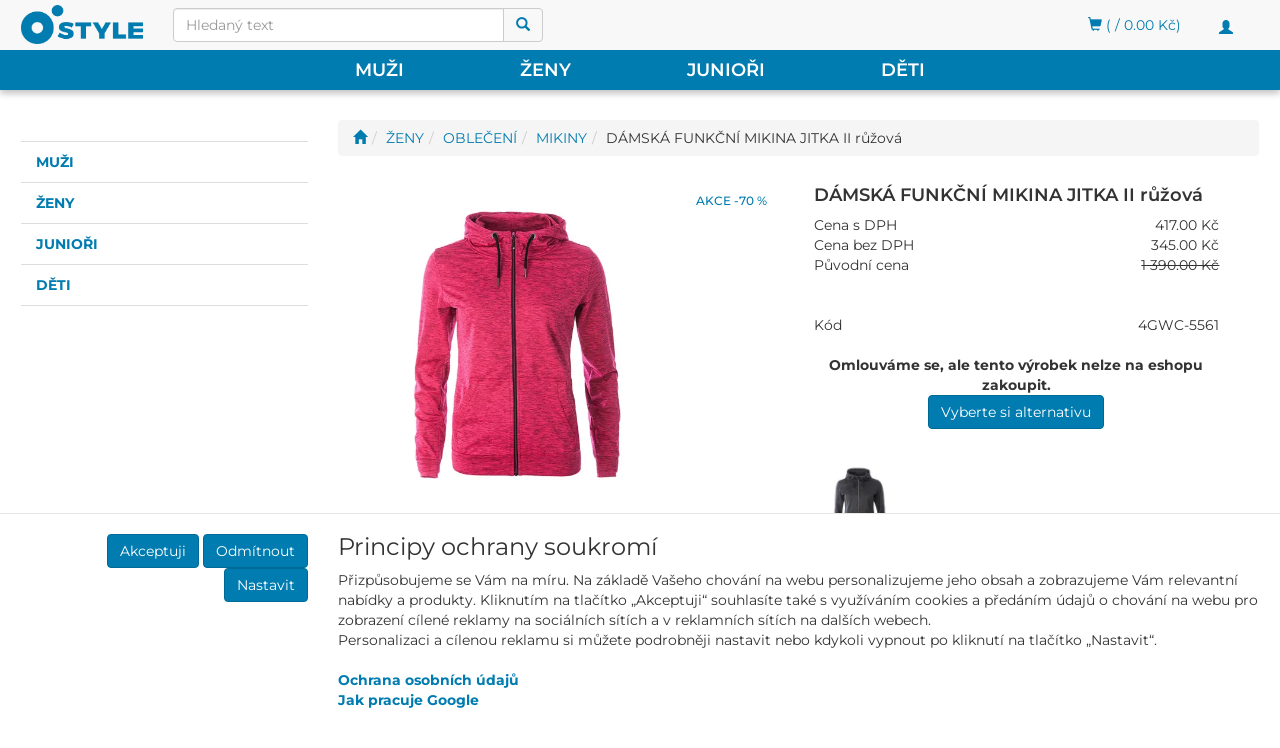

--- FILE ---
content_type: text/html; charset=utf-8
request_url: https://www.ostyle.cz/damska-funkcni-mikina-jitka-ii-ruzova/
body_size: 25410
content:
<!DOCTYPE html>
<html id="ctl00_html1" xmlns="http://www.w3.org/1999/xhtml" lang="cs" xml:lang="cs">
<head id="ctl00_Head1"><script async src="https://www.googletagmanager.com/gtag/js?id=G-SXPXYWTHB6"></script>
<script>
window.dataLayer = window.dataLayer || [];
function gtag(){dataLayer.push(arguments);}
gtag('js', new Date());

gtag('consent', 'default',   {'ad_storage': 'denied', 
                                            'ad_user_data': 'denied', 
                                            'ad_personalization': 'denied', 
                                            'analytics_storage': 'denied',
                                            'functionality_storage': 'denied',
                                            'personalization_storage': 'denied',
                                            'security_storage': 'denied',
                                            'anonymize_ip': true, 'client_id': '1qsfibwji311wh54t5sxax0r', 
                                            'debug_mode': false });
gtag('config', 'G-SXPXYWTHB6');
</script>
<script>
gtag('event','view_item',{"user_id":"d41d8cd98f00b204e9800998ecf8427e","currency":"CZK","value":345.0,"items":[{"item_id":"CBY4000101","item_name":"DÁMSKÁ FUNKČNÍ MIKINA JITKA II růžová","discount":804.0,"index":0,"item_list_name":"ŽENY | OBLEČENÍ | MIKINY","price":345.0,"item_category":"ŽENY","item_category2":"OBLEČENÍ","item_category3":"MIKINY"}]});
</script>
<!-- Ecomail starts --><script>//alert("Hello! Ecomail starts");
;(function(p,l,o,w,i,n,g){if(!p[i]){p.GlobalSnowplowNamespace=p.GlobalSnowplowNamespace||[];p.GlobalSnowplowNamespace.push(i);p[i]=function(){(p[i].q=p[i].q||[]).push(arguments)};p[i].q=p[i].q||[];n=l.createElement(o);g=l.getElementsByTagName(o)[0];n.async=1;n.src=w;g.parentNode.insertBefore(n,g)}}(window,document,"script","//d70shl7vidtft.cloudfront.net/ecmtr-2.4.2.js","ecotrack"));window.ecotrack('newTracker', 'cf', 'd2dpiwfhf3tz0r.cloudfront.net', { /* Initialise a tracker */  appId: 'ostyle'});window.ecotrack('setUserIdFromLocation', 'ecmid');window.ecotrack('trackPageView');</script><!-- Ecomail stops --><title>
	DÁMSKÁ FUNKČNÍ MIKINA JITKA II růžová | Česká značka O'STYLE
</title><meta name="viewport" content="width=device-width, initial-scale=1.0, minimum-scale=1.0, maximum-scale=10.0" />
        <meta http-equiv="Content-Type" content="text/html; charset=utf-8" />
        <script type='text/javascript' src="/scripts/unbundled/jquery.min.js"></script>
        
        <script src="/js?v=h8lY8KLRVAo7hUQQjiLRjXS_S3AeVnuJCLzPR0u5_UU1" language="javascript" type="text/javascript"></script>
    <link media="all" href="/App_Themes/Default/css/unbundled/owl.carousel.css" type="text/css" rel="stylesheet"><meta name="facebook-domain-verification" content="ymmt9e42v5keggtkb9hyrssqondvsg" />
<meta name="google-site-verification" content="1zwMM4qvmF_ZCLbigLCQW9Vz7pg7EOFtmKxjeimuORQ" />
<link media="all" href="/App_Themes/Default/css/bootstrap-select.min.css?v=f8ba2b0b11474cd1535212485a61201f" type="text/css" rel="stylesheet" /><link media="all" href="/App_Themes/Default/css/bootstrap.css?v=c7c825708aa0365eeb7c098f74e312fb" type="text/css" rel="stylesheet" /><link media="all" href="/App_Themes/Default/css/custom.css?v=2237c53cb7b9d00e3824cae2cd8816b2" type="text/css" rel="stylesheet" /><link media="all" href="/App_Themes/Default/css/easyautocomplete.css?v=69a6c458c151aff00462aac5fb8b72fc" type="text/css" rel="stylesheet" /><link media="all" href="/App_Themes/Default/css/nivoslider.css?v=32e790d6390a039b45b418e6b753ddb6" type="text/css" rel="stylesheet" /><link media="all" href="/App_Themes/Default/css/nivosliderdefault.css?v=c02afa674ee274e91ce0cf3b49f4cfd0" type="text/css" rel="stylesheet" /><link media="all" href="/App_Themes/Default/css/treetabnavbar.css?v=a5cae7c7210bc15010708f9a1f4f81ea" type="text/css" rel="stylesheet" /><link media="all" href="/App_Themes/Default/css/treetopnavbar.css?v=d6a443f7c6100fd8fbc259c2f766d215" type="text/css" rel="stylesheet" /><meta name="description" content=" Dámská funkční mikina JITKA II, vhodná jako celoroční druhá vrstva na různé sportovní aktivity a k volnočasovému nošení" /><meta name="keywords" content="DÁMSKÁ,FUNKČNÍ,MIKINA,JITKA,II,růžová" /><meta name="author" content="Ostyle" /><meta name="copyright" content="Ostyle" /><meta name="robots" content="index,follow" /><meta name="googlebot" content="index,follow" /><!--[if lt IE 9]><script src="https://oss.maxcdn.com/html5shiv/3.7.2/html5shiv.min.js"></script><script src="https://oss.maxcdn.com/respond/1.4.2/respond.min.js"></script><![endif]--><link rel="shortcut icon" href="/userdata/images/icon.png" /><meta property='og:title' content='DÁMSKÁ FUNKČNÍ MIKINA JITKA II růžová | Česká značka O'STYLE' /><meta property='og:url' content='/damska-funkcni-mikina-jitka-ii-ruzova/' /><meta property='og:type' content='product' /><link href="/scripts/unbundled/fancybox/source/jquery.fancybox.css?v=2.1.5" type="text/css" rel="stylesheet" media="screen" /><script type="text/javascript" src="/scripts/unbundled/fancybox/source/jquery.fancybox.pack.js?v=2.1.5"></script><style type="text/css">
	.ctl00_ewpz1_mainTemplateCtrl_TemplateCtrl1_TCWebPartZone2_0 { border-color:Black;border-width:0px;border-style:Solid; }
	.ctl00_ewpz1_mainTemplateCtrl_TemplateCtrl1_TCWebPartZone2_1 {  }
	.ctl00_ewpz1_mainTemplateCtrl_TemplateCtrl2_TCWebPartZone1_0 { border-color:Black;border-width:0px;border-style:Solid; }
	.ctl00_ewpz1_mainTemplateCtrl_TemplateCtrl2_TCWebPartZone1_1 {  }
	.ctl00_ewpz1_mainTemplateCtrl_WebPartZone1_0 { border-color:Black;border-width:1px;border-style:Solid; }
	.ctl00_ewpz1_mainTemplateCtrl_WebPartZone2_0 { border-color:Black;border-width:1px;border-style:Solid; }
	.ctl00_ewpz1_mainTemplateCtrl_WebPartZone4_0 { border-color:Black;border-width:1px;border-style:Solid; }
	.ctl00_ewpz1_mainTemplateCtrl_TCWebPartZone12_0 { border-color:Black;border-width:1px;border-style:Solid; }
	.ctl00_ewpz1_mainTemplateCtrl_WebPartZone21_0 { border-color:Black;border-width:1px;border-style:Solid; }
	.ctl00_ewpz1_mainTemplateCtrl_WebPartZone3_0 { border-color:Black;border-width:1px;border-style:Solid; }
	.ctl00_ewpz1_mainTemplateCtrl_WebPartZone5_0 { border-color:Black;border-width:1px;border-style:Solid; }
	.ctl00_ewpz1_mainTemplateCtrl_WebPartZone211_0 { border-color:Black;border-width:1px;border-style:Solid; }
	.ctl00_ewpz1_mainTemplateCtrl_TCWebPartZone9_0 { border-color:Black;border-width:1px;border-style:Solid; }
	.ctl00_ewpz1_mainTemplateCtrl_WebPartZone26_0 { border-color:Black;border-width:1px;border-style:Solid; }

</style></head>
<body id="ctl00_bodymaster">
    <script>
                            (function(t, r, a, c, k, i, n, g) {t['ROIDataObject'] = k;
                            t[k]=t[k]||function(){(t[k].q=t[k].q||[]).push(arguments)},t[k].c=i;n=r.createElement(a),
                            g=r.getElementsByTagName(a)[0];n.async=1;n.src=c;g.parentNode.insertBefore(n,g)
                            })(window, document, 'script', '//www.heureka.cz/ocm/sdk.js?version=2&page=product_detail', 'heureka', 'cz');
                        </script>
    <form method="post" action="/damska-funkcni-mikina-jitka-ii-ruzova/" onsubmit="javascript:return WebForm_OnSubmit();" id="aspnetForm">
<div>
<input type="hidden" name="__WPPS" id="__WPPS" value="s" />
<input type="hidden" name="__EVENTTARGET" id="__EVENTTARGET" value="" />
<input type="hidden" name="__EVENTARGUMENT" id="__EVENTARGUMENT" value="" />
<input type="hidden" name="__VIEWSTATE" id="__VIEWSTATE" value="/wEPZwUPOGRlNThmMTk4NmQ4YTljA9f4wYQf7Fc3vbooBniuaMnldpxBD0eT8zcpkEM5fKU=" />
</div>

<script type="text/javascript">
//<![CDATA[
var theForm = document.forms['aspnetForm'];
if (!theForm) {
    theForm = document.aspnetForm;
}
function __doPostBack(eventTarget, eventArgument) {
    if (!theForm.onsubmit || (theForm.onsubmit() != false)) {
        theForm.__EVENTTARGET.value = eventTarget;
        theForm.__EVENTARGUMENT.value = eventArgument;
        theForm.submit();
    }
}
//]]>
</script>


<script src="/WebResource.axd?d=RpU8PoR7qf3W-koyllGF1bHcSBQCKrvxwFRZCFtGuVitMPsBX6gu8kOTcMz4nwQCGiNsQftE0bOYMt_8DzfbUIzlfMcywmxw00hqkCkzcdE1&amp;t=637986585884682294" type="text/javascript"></script>

<script src='/scripts/unbundled/owl.carousel.js'></script><script>$(document).ready(function () {$('.slider-items').owlCarousel({navigation: true, slideSpeed: 300, paginationSpeed: 400, items: 4, itemsDesktop: [1199, 3], itemsDesktopSmall: [979, 2], itemsTablet: [768, 2], itemsMobile: [640, 1] });});</script>
<script type="text/javascript">
//<![CDATA[
var __cultureInfo = {"name":"cs-CZ","numberFormat":{"CurrencyDecimalDigits":2,"CurrencyDecimalSeparator":",","IsReadOnly":false,"CurrencyGroupSizes":[3],"NumberGroupSizes":[3],"PercentGroupSizes":[3],"CurrencyGroupSeparator":" ","CurrencySymbol":"Kč","NaNSymbol":"NaN","CurrencyNegativePattern":8,"NumberNegativePattern":1,"PercentPositivePattern":0,"PercentNegativePattern":0,"NegativeInfinitySymbol":"-∞","NegativeSign":"-","NumberDecimalDigits":2,"NumberDecimalSeparator":".","NumberGroupSeparator":" ","CurrencyPositivePattern":3,"PositiveInfinitySymbol":"∞","PositiveSign":"+","PercentDecimalDigits":2,"PercentDecimalSeparator":".","PercentGroupSeparator":" ","PercentSymbol":"%","PerMilleSymbol":"‰","NativeDigits":["0","1","2","3","4","5","6","7","8","9"],"DigitSubstitution":1},"dateTimeFormat":{"AMDesignator":"dop.","Calendar":{"MinSupportedDateTime":"\/Date(-62135596800000)\/","MaxSupportedDateTime":"\/Date(253402297199999)\/","AlgorithmType":1,"CalendarType":1,"Eras":[1],"TwoDigitYearMax":2029,"IsReadOnly":false},"DateSeparator":".","FirstDayOfWeek":1,"CalendarWeekRule":2,"FullDateTimePattern":"dddd d. MMMM yyyy H:mm:ss","LongDatePattern":"dddd d. MMMM yyyy","LongTimePattern":"H:mm:ss","MonthDayPattern":"d. MMMM","PMDesignator":"odp.","RFC1123Pattern":"ddd, dd MMM yyyy HH\u0027:\u0027mm\u0027:\u0027ss \u0027GMT\u0027","ShortDatePattern":"dd.MM.yyyy","ShortTimePattern":"H:mm","SortableDateTimePattern":"yyyy\u0027-\u0027MM\u0027-\u0027dd\u0027T\u0027HH\u0027:\u0027mm\u0027:\u0027ss","TimeSeparator":":","UniversalSortableDateTimePattern":"yyyy\u0027-\u0027MM\u0027-\u0027dd HH\u0027:\u0027mm\u0027:\u0027ss\u0027Z\u0027","YearMonthPattern":"MMMM yyyy","AbbreviatedDayNames":["ne","po","út","st","čt","pá","so"],"ShortestDayNames":["ne","po","út","st","čt","pá","so"],"DayNames":["neděle","pondělí","úterý","středa","čtvrtek","pátek","sobota"],"AbbreviatedMonthNames":["led","úno","bře","dub","kvě","čvn","čvc","srp","zář","říj","lis","pro",""],"MonthNames":["leden","únor","březen","duben","květen","červen","červenec","srpen","září","říjen","listopad","prosinec",""],"IsReadOnly":false,"NativeCalendarName":"Gregoriánský kalendář","AbbreviatedMonthGenitiveNames":["led","úno","bře","dub","kvě","čvn","čvc","srp","zář","říj","lis","pro",""],"MonthGenitiveNames":["ledna","února","března","dubna","května","června","července","srpna","září","října","listopadu","prosince",""]},"eras":[1,"n. l.",null,0]};//]]>
</script>

<script src="/ScriptResource.axd?d=ExuZO2D8a-7nYuuSuQHJxU15ECr2wcssDORfkV0JgM9FtcEax2U2tlo88HuMP7qZOA1fnLvYm_y85ocEY7jpYHX0Gn6ryImoz_STdGYrWhhV8fMG62yDiI1BU2ivdIHRqqUfYP6fKcizJLVsHmgtvQgmn5B32iXY-cWeu3xBEeU1&amp;t=ffffffffe6d5a9ac" type="text/javascript"></script>
<script src="/ScriptResource.axd?d=i4vPXzyz0jQwOrVVTAnnk3v-OcvKJrOKJxMSGFus2hyIM7Vm4TgeiMRJ2leVq7GwO4CpBKXiHTUtqJd3fbsSM3SDF36r1opyTazh_3oiSW22OEH2YSaoQv3SzjvZ3VqDVf_mhFX2aMPnV3Rc-u6aAIE83jK5qXnFS5E1Rm-M0rSOJzmAclJhbNOXzbtuNvAW0&amp;t=ffffffffe6d5a9ac" type="text/javascript"></script>
<script type="text/javascript">
//<![CDATA[
var PageMethods = function() {
PageMethods.initializeBase(this);
this._timeout = 0;
this._userContext = null;
this._succeeded = null;
this._failed = null;
}
PageMethods.prototype = {
_get_path:function() {
 var p = this.get_path();
 if (p) return p;
 else return PageMethods._staticInstance.get_path();},
GetAutoCompleteSearchTextDiskSystems:function(prefixText,count,contextKey,succeededCallback, failedCallback, userContext) {
return this._invoke(this._get_path(), 'GetAutoCompleteSearchTextDiskSystems',false,{prefixText:prefixText,count:count,contextKey:contextKey},succeededCallback,failedCallback,userContext); },
GetAutoCompleteSearchTextDOLTAK2025:function(prefixText,count,contextKey,succeededCallback, failedCallback, userContext) {
return this._invoke(this._get_path(), 'GetAutoCompleteSearchTextDOLTAK2025',false,{prefixText:prefixText,count:count,contextKey:contextKey},succeededCallback,failedCallback,userContext); },
GetAutoCompleteSearchTextTOPWET:function(prefixText,count,contextKey,succeededCallback, failedCallback, userContext) {
return this._invoke(this._get_path(), 'GetAutoCompleteSearchTextTOPWET',false,{prefixText:prefixText,count:count,contextKey:contextKey},succeededCallback,failedCallback,userContext); },
GetAutoCompleteSearchTextSTART2022:function(prefixText,count,contextKey,succeededCallback, failedCallback, userContext) {
return this._invoke(this._get_path(), 'GetAutoCompleteSearchTextSTART2022',false,{prefixText:prefixText,count:count,contextKey:contextKey},succeededCallback,failedCallback,userContext); },
GetAutoCompleteSearchText:function(prefixText,count,contextKey,succeededCallback, failedCallback, userContext) {
return this._invoke(this._get_path(), 'GetAutoCompleteSearchText',false,{prefixText:prefixText,count:count,contextKey:contextKey},succeededCallback,failedCallback,userContext); },
PostAutoCompleteSearchAddToCart:function(itemId,quantity,succeededCallback, failedCallback, userContext) {
return this._invoke(this._get_path(), 'PostAutoCompleteSearchAddToCart',false,{itemId:itemId,quantity:quantity},succeededCallback,failedCallback,userContext); },
CategoryGridGetRows:function(currpage,pagerows,succeededCallback, failedCallback, userContext) {
return this._invoke(this._get_path(), 'CategoryGridGetRows',false,{currpage:currpage,pagerows:pagerows},succeededCallback,failedCallback,userContext); }}
PageMethods.registerClass('PageMethods',Sys.Net.WebServiceProxy);
PageMethods._staticInstance = new PageMethods();
PageMethods.set_path = function(value) { PageMethods._staticInstance.set_path(value); }
PageMethods.get_path = function() { return PageMethods._staticInstance.get_path(); }
PageMethods.set_timeout = function(value) { PageMethods._staticInstance.set_timeout(value); }
PageMethods.get_timeout = function() { return PageMethods._staticInstance.get_timeout(); }
PageMethods.set_defaultUserContext = function(value) { PageMethods._staticInstance.set_defaultUserContext(value); }
PageMethods.get_defaultUserContext = function() { return PageMethods._staticInstance.get_defaultUserContext(); }
PageMethods.set_defaultSucceededCallback = function(value) { PageMethods._staticInstance.set_defaultSucceededCallback(value); }
PageMethods.get_defaultSucceededCallback = function() { return PageMethods._staticInstance.get_defaultSucceededCallback(); }
PageMethods.set_defaultFailedCallback = function(value) { PageMethods._staticInstance.set_defaultFailedCallback(value); }
PageMethods.get_defaultFailedCallback = function() { return PageMethods._staticInstance.get_defaultFailedCallback(); }
PageMethods.set_enableJsonp = function(value) { PageMethods._staticInstance.set_enableJsonp(value); }
PageMethods.get_enableJsonp = function() { return PageMethods._staticInstance.get_enableJsonp(); }
PageMethods.set_jsonpCallbackParameter = function(value) { PageMethods._staticInstance.set_jsonpCallbackParameter(value); }
PageMethods.get_jsonpCallbackParameter = function() { return PageMethods._staticInstance.get_jsonpCallbackParameter(); }
PageMethods.set_path("./");
PageMethods.GetAutoCompleteSearchTextDiskSystems= function(prefixText,count,contextKey,onSuccess,onFailed,userContext) {PageMethods._staticInstance.GetAutoCompleteSearchTextDiskSystems(prefixText,count,contextKey,onSuccess,onFailed,userContext); }
PageMethods.GetAutoCompleteSearchTextDOLTAK2025= function(prefixText,count,contextKey,onSuccess,onFailed,userContext) {PageMethods._staticInstance.GetAutoCompleteSearchTextDOLTAK2025(prefixText,count,contextKey,onSuccess,onFailed,userContext); }
PageMethods.GetAutoCompleteSearchTextTOPWET= function(prefixText,count,contextKey,onSuccess,onFailed,userContext) {PageMethods._staticInstance.GetAutoCompleteSearchTextTOPWET(prefixText,count,contextKey,onSuccess,onFailed,userContext); }
PageMethods.GetAutoCompleteSearchTextSTART2022= function(prefixText,count,contextKey,onSuccess,onFailed,userContext) {PageMethods._staticInstance.GetAutoCompleteSearchTextSTART2022(prefixText,count,contextKey,onSuccess,onFailed,userContext); }
PageMethods.GetAutoCompleteSearchText= function(prefixText,count,contextKey,onSuccess,onFailed,userContext) {PageMethods._staticInstance.GetAutoCompleteSearchText(prefixText,count,contextKey,onSuccess,onFailed,userContext); }
PageMethods.PostAutoCompleteSearchAddToCart= function(itemId,quantity,onSuccess,onFailed,userContext) {PageMethods._staticInstance.PostAutoCompleteSearchAddToCart(itemId,quantity,onSuccess,onFailed,userContext); }
PageMethods.CategoryGridGetRows= function(currpage,pagerows,onSuccess,onFailed,userContext) {PageMethods._staticInstance.CategoryGridGetRows(currpage,pagerows,onSuccess,onFailed,userContext); }
var gtc = Sys.Net.WebServiceProxy._generateTypedConstructor;
Type.registerNamespace('WebCtrlLib');
if (typeof(WebCtrlLib.CategoryGridItem) === 'undefined') {
WebCtrlLib.CategoryGridItem=gtc("WebCtrlLib.CategoryGridItem");
WebCtrlLib.CategoryGridItem.registerClass('WebCtrlLib.CategoryGridItem');
}
function WebForm_OnSubmit() {
null;
return true;
}
//]]>
</script>

<div>

	<input type="hidden" name="__VIEWSTATEGENERATOR" id="__VIEWSTATEGENERATOR" value="C5B4A0A1" />
</div>
        <script type="text/javascript">
//<![CDATA[
Sys.WebForms.PageRequestManager._initialize('ctl00$ScriptManager1', 'aspnetForm', ['tctl00$ewpz1$mainTemplateCtrl$TemplateCtrl1$SearchNavBar2$upDocumentType','','tctl00$ewpz1$mainTemplateCtrl$TemplateCtrl1$updatePanelCart2','','tctl00$ewpz1$mainTemplateCtrl$TemplateCtrl1$updatePanelCart1','','tctl00$ewpz1$mainTemplateCtrl$TemplateCtrl2$SearchNavBar2$upDocumentType','','tctl00$webPartManager1$HistoryNavBar1$upDocumentType','','tctl00$ewpz1$mainTemplateCtrl$ImgNavBar2$upImgNavBar','','tctl00$webPartManager1$SendEmailRequest1$upDocumentTypeSEQ','','tctl00$ewpz1$mainTemplateCtrl$footer$updatePanelCookies','','tctl00$ewpz1$mainTemplateCtrl$footer$updatePanelGoogleAnalytics','','tctl00$updatePanel1',''], ['ctl00$ScriptManager1',''], [], 90, 'ctl00');
//]]>
</script>
<input type="hidden" name="ctl00$ScriptManager1" id="ctl00_ScriptManager1" />
<script type="text/javascript">
//<![CDATA[
Sys.Application.setServerId("ctl00_ScriptManager1", "ctl00$ScriptManager1");
Sys.Application._enableHistoryInScriptManager();
//]]>
</script>

        <script language="JavaScript" type="text/javascript">
            var prm = Sys.WebForms.PageRequestManager.getInstance();
            prm.add_initializeRequest(InitializeRequest);
            prm.add_endRequest(EndRequest);
        </script>

        <span id="ctl00_webPartManager1"></span>
        

        

        

        <div class='maindiv-null'>
            <div id="megadiv-null">
                



<script src="/scripts/unbundled/bootstrap-select.min.js"></script>

<div id="ctl00_ewpz1_mainTemplateCtrl_headowl">

</div>
<div id="ctl00_ewpz1_mainTemplateCtrl_TemplateCtrl1_head">

</div>
<div id="ctl00_ewpz1_mainTemplateCtrl_TemplateCtrl1_EcoMail1">

</div>







<nav class="navbar navbar-inverse navbar-fixed-top" role="navigation">
    <div class="container">
        <div class="navbar-header">
            <button type="button" class="navbar-toggle visible-xs visible-sm" onclick="toggleMobileMenu(); $('html,body').animate({scrollTop:0},'fast');return false;" >
				
                <span class="sr-only">Toggle navigation</span>
                <span class="icon-bar"></span>
                <span class="icon-bar"></span>
                <span class="icon-bar"></span>
                <span class="icon-bar"></span>
            </button>
            <button id="registration-toggle-button" type="button" class="navbar-toggle" data-toggle="collapse" data-target="#bs-example-navbar-collapse-1" onclick="hideMobileMenu()">
                <span class="sr-only">Toggle navigation</span>
                <span class="glyphicon glyphicon-user"></span>
            </button>
			
            <a class="navbar-brand" href="/">
				<img class="img-logo-header" src="/userdata/images/logo.webp" alt="OSTYLE" />
			</a>
			
			
   
    
			
			
			
			
			
            <div class="navbar-form navbar-left hidden-xs" role="search">
                <div id="ctl00_ewpz1_mainTemplateCtrl_TemplateCtrl1_SearchNavBar2">
	<div id="ctl00_ewpz1_mainTemplateCtrl_TemplateCtrl1_SearchNavBar2_upDocumentType">
		<div class='input-group'><input name="ctl00$ewpz1$mainTemplateCtrl$TemplateCtrl1$SearchNavBar2$tbSearchText" type="search" id="ctl00_ewpz1_mainTemplateCtrl_TemplateCtrl1_SearchNavBar2_tbSearchText" class="form-control searchnavbar-input" onkeydown="javascript:KeyDownHandler(event,&#39;ctl00$ewpz1$mainTemplateCtrl$TemplateCtrl1$SearchNavBar2$BnVyhledat1&#39;);" placeholder="Hledaný text" /><span class='input-group-btn'><a id="ctl00_ewpz1_mainTemplateCtrl_TemplateCtrl1_SearchNavBar2_BnVyhledat1" class="btn btn-default btn-search" aria-label="Vyhledat" href="javascript:__doPostBack(&#39;ctl00$ewpz1$mainTemplateCtrl$TemplateCtrl1$SearchNavBar2$BnVyhledat1&#39;,&#39;&#39;)" style="cursor:pointer;"><span class='glyphicon glyphicon-search'></span></a></span></div>
	</div>
</div>
            </div>
            <div id="ctl00_ewpz1_mainTemplateCtrl_TemplateCtrl1_updatePanelCart2">
	    								
                    <a class='navbar-toggle btn visible-xs visible-sm' href='/webform5.aspx'><span class='glyphicon glyphicon-shopping-cart'></span>&nbsp;</a>
					                               
                
</div>
        </div>


        <div class="collapse navbar-collapse" id="bs-example-navbar-collapse-1">
            <ul class="nav navbar-nav navbar-right">
				<div class=" hidden-lg hidden-md" >
					<li class='bnregister'><a href='/webform4.aspx?return_url=%2fdamska-funkcni-mikina-jitka-ii-ruzova%2f'>Registrace</a></li><li class='bnlogin'><a id="ctl00_ewpz1_mainTemplateCtrl_TemplateCtrl1_LoginNavBar_BnLoginForm" href="javascript:__doPostBack(&#39;ctl00$ewpz1$mainTemplateCtrl$TemplateCtrl1$LoginNavBar$BnLoginForm&#39;,&#39;&#39;)">Přihlásit</a></li>
				</div>
				<div id='desktop-registration' class='hidden-sm hidden-xs '><div onclick='showDesktopRegistration()' class='navbar-toggle' style='display: block; ' ><span class='sr-only'>Toggle navigation</span><span class='glyphicon glyphicon-user'></span></div></div><div class='desktop-registration text-right'><ul><li class='bnregister'><a href='/webform4.aspx?return_url=mainform.aspx'>Registrace</a></li><li class='bnlogin'><a id="ctl00_ewpz1_mainTemplateCtrl_TemplateCtrl1_LoginNavBar2_BnLoginForm" href="javascript:__doPostBack(&#39;ctl00$ewpz1$mainTemplateCtrl$TemplateCtrl1$LoginNavBar2$BnLoginForm&#39;,&#39;&#39;)">Přihlásit</a></li></ul></div>
			</ul>

			
			
            <div id="ctl00_ewpz1_mainTemplateCtrl_TemplateCtrl1_updatePanelCart1">
	    								
                    <ul class="nav navbar-nav navbar-right visible-md visible-lg">
                        <li class='bncart'><a href='/webform5.aspx'><span class='glyphicon glyphicon-shopping-cart'></span> ( / 0.00&nbsp;Kč)</a></li>
                    </ul>
                
</div>
        </div>
    </div>
</nav>



<div class="visible-md visible-lg" >
<nav class="navbar navbar-default navbar-fixed-top custom-header-nav-top " role="navigation">
	<div class="container-fluid custom-container-nav-top">
		<ul class='nav navbar-nav topnavbar'><li><a href='/kategorie/muzi/' title='MUŽI' >MUŽI</a><div class='hovermenutopdiv'><ul class='hidden-xs hidden-sm hovermenutop hovercat tab1' ><li class='clear'><div class='divhoverimg2'></div><br clear='all'><div class='divhovercat2'><a href='/kategorie/muzi/obleceni/'>OBLEČEN&#205;</a></div><br clear='all'/><ul class=' hovercat tab1' ><li><div class='divhovercat3'><a href='/kategorie/muzi/obleceni/bundy/'>BUNDY</a></div><br clear='all'/></li><li><div class='divhovercat3'><a href='/kategorie/muzi/obleceni/kalhoty/'>KALHOTY</a></div><br clear='all'/></li><li><div class='divhovercat3'><a href='/kategorie/muzi/obleceni/mikiny/'>MIKINY</a></div><br clear='all'/></li><li><div class='divhovercat3'><a href='/kategorie/muzi/obleceni/vesty/'>VESTY</a></div><br clear='all'/></li><li><div class='divhovercat3'><a href='/kategorie/muzi/obleceni/trika-s-dlouhym-rukavem/'>TRIKA S DLOUH&#221;M RUK&#193;VEM</a></div><br clear='all'/></li><li><div class='divhovercat3'><a href='/kategorie/muzi/obleceni/trika-s-kratkym-rukavem/'>TRIKA S KR&#193;TK&#221;M RUK&#193;VEM</a></div><br clear='all'/></li><li><div class='divhovercat3'><a href='/kategorie/muzi/obleceni/funkcni-pradlo/'>FUNKČN&#205; PR&#193;DLO</a></div><br clear='all'/></li><li><div class='divhovercat3'><a href='/kategorie/muzi/obleceni/softshellove-obleceni/'>SOFTSHELLOV&#201; OBLEČEN&#205;</a></div><br clear='all'/></li><li><div class='divhovercat3'><a href='/kategorie/muzi/obleceni/cyklo/'>CYKLO</a></div><br clear='all'/></li><li><div class='divhovercat3'><a href='/kategorie/muzi/obleceni/kabaty-a-plastenky/'>KAB&#193;TY A PL&#193;ŠTĚNKY</a></div><br clear='all'/></li><li><div class='divhovercat3'><a href='/kategorie/muzi/obleceni/kratasy/'>KRAŤASY</a></div><br clear='all'/></li><li><div class='divhovercat3'><a href='/kategorie/muzi/obleceni/doplnky/'>DOPLŇKY</a></div><br clear='all'/></li></ul></li></ul></li><li><a href='/kategorie/zeny/' title='ŽENY' >ŽENY</a><div class='hovermenutopdiv'><ul class='hidden-xs hidden-sm hovermenutop hovercat tab1' ><li class='clear'><div class='divhoverimg2'></div><br clear='all'><div class='divhovercat2'><a href='/kategorie/zeny/obleceni/'>OBLEČEN&#205;</a></div><br clear='all'/><ul class=' hovercat tab1' ><li><div class='divhovercat3'><a href='/kategorie/zeny/obleceni/bundy/'>BUNDY</a></div><br clear='all'/></li><li><div class='divhovercat3'><a href='/kategorie/zeny/obleceni/kalhoty/'>KALHOTY</a></div><br clear='all'/></li><li><div class='divhovercat3'><a href='/kategorie/zeny/obleceni/mikiny/'>MIKINY</a></div><br clear='all'/></li><li><div class='divhovercat3'><a href='/kategorie/zeny/obleceni/sukne-a-saty/'>SUKNĚ A ŠATY</a></div><br clear='all'/></li><li><div class='divhovercat3'><a href='/kategorie/zeny/obleceni/vesty/'>VESTY</a></div><br clear='all'/></li><li><div class='divhovercat3'><a href='/kategorie/zeny/obleceni/trika-a-tilka/'>TRIKA A T&#205;LKA</a></div><br clear='all'/></li><li><div class='divhovercat3'><a href='/kategorie/zeny/obleceni/funkcni-pradlo/'>FUNKČN&#205; PR&#193;DLO</a></div><br clear='all'/></li><li><div class='divhovercat3'><a href='/kategorie/zeny/obleceni/softshellove-obleceni/'>SOFTSHELLOV&#201; OBLEČEN&#205;</a></div><br clear='all'/></li><li><div class='divhovercat3'><a href='/kategorie/zeny/obleceni/kratasy-a-3-4-kalhoty/'>KRAŤASY A 3/4 KALHOTY</a></div><br clear='all'/></li><li><div class='divhovercat3'><a href='/kategorie/zeny/obleceni/kabaty-a-plastenky/'>KAB&#193;TY A PL&#193;ŠTĚNKY</a></div><br clear='all'/></li><li><div class='divhovercat3'><a href='/kategorie/zeny/obleceni/doplnky/'>DOPLŇKY</a></div><br clear='all'/></li><li><div class='divhovercat3'><a href='/kategorie/zeny/obleceni/joga/'>J&#211;GA</a></div><br clear='all'/></li></ul></li></ul></li><li><a href='/kategorie/juniori/' title='JUNIOŘI' >JUNIOŘI</a><div class='hovermenutopdiv'><ul class='hidden-xs hidden-sm hovermenutop hovercat tab1' ><li class='clear'><div class='divhoverimg2'></div><br clear='all'><div class='divhovercat2'><a href='/kategorie/juniori/obleceni/'>OBLEČEN&#205;</a></div><br clear='all'/><ul class=' hovercat tab1' ><li><div class='divhovercat3'><a href='/kategorie/juniori/obleceni/bundy-a-kombinezy/'>BUNDY A KOMBIN&#201;ZY</a></div><br clear='all'/></li><li><div class='divhovercat3'><a href='/kategorie/juniori/obleceni/kalhoty/'>KALHOTY</a></div><br clear='all'/></li><li><div class='divhovercat3'><a href='/kategorie/juniori/obleceni/mikiny/'>MIKINY</a></div><br clear='all'/></li><li><div class='divhovercat3'><a href='/kategorie/juniori/obleceni/vesty/'>VESTY</a></div><br clear='all'/></li><li><div class='divhovercat3'><a href='/kategorie/juniori/obleceni/trika-a-topy/'>TRIKA A TOPY</a></div><br clear='all'/></li><li><div class='divhovercat3'><a href='/kategorie/juniori/obleceni/funkcni-pradlo/'>FUNKČN&#205; PR&#193;DLO</a></div><br clear='all'/></li><li><div class='divhovercat3'><a href='/kategorie/juniori/obleceni/softshellove-obleceni/'>SOFTSHELLOV&#201; OBLEČEN&#205;</a></div><br clear='all'/></li><li><div class='divhovercat3'><a href='/kategorie/juniori/obleceni/kratasy-a-sukne/'>KRAŤASY A SUKNĚ</a></div><br clear='all'/></li><li><div class='divhovercat3'><a href='/kategorie/juniori/obleceni/cyklo/'>CYKLO</a></div><br clear='all'/></li><li><div class='divhovercat3'><a href='/kategorie/juniori/obleceni/kabaty-a-plastenky/'>KAB&#193;TY A PL&#193;ŠTĚNKY</a></div><br clear='all'/></li><li><div class='divhovercat3'><a href='/kategorie/juniori/obleceni/doplnky/'>DOPLŇKY</a></div><br clear='all'/></li></ul></li></ul></li><li><a href='/kategorie/deti/' title='DĚTI' >DĚTI</a><div class='hovermenutopdiv'><ul class='hidden-xs hidden-sm hovermenutop hovercat tab1' ><li class='clear'><div class='divhoverimg2'></div><br clear='all'><div class='divhovercat2'><a href='/kategorie/deti/obleceni/'>OBLEČEN&#205;</a></div><br clear='all'/><ul class=' hovercat tab1' ><li><div class='divhovercat3'><a href='/kategorie/deti/obleceni/bundy-a-kombinezy/'>BUNDY A KOMBIN&#201;ZY</a></div><br clear='all'/></li><li><div class='divhovercat3'><a href='/kategorie/deti/obleceni/kalhoty/'>KALHOTY</a></div><br clear='all'/></li><li><div class='divhovercat3'><a href='/kategorie/deti/obleceni/trika-a-topy/'>TRIKA A TOPY</a></div><br clear='all'/></li><li><div class='divhovercat3'><a href='/kategorie/deti/obleceni/funkcni-pradlo/'>FUNKČN&#205; PR&#193;DLO</a></div><br clear='all'/></li><li><div class='divhovercat3'><a href='/kategorie/deti/obleceni/softshellove-obleceni/'>SOFTSHELLOV&#201; OBLEČEN&#205;</a></div><br clear='all'/></li><li><div class='divhovercat3'><a href='/kategorie/deti/obleceni/doplnky/'>DOPLŇKY</a></div><br clear='all'/></li></ul></li></ul></li></ul>
    </div>
</nav>
</div>

<div id="mobile-menu" class="mobile-nav-bar hidden-lg hidden-md" style="display: none;" >
	<div>
		<div id="ctl00_ewpz1_mainTemplateCtrl_TemplateCtrl1_TCWebPartZone2">
	<div id="WebPart_MetaDataNavBar2">
		<div id="ctl00_webPartManager1_MetaDataNavBar2">

		</div>
	</div><div id="WebPart_TreeNavBar2">
		<ul class='nav sidebar'><li class='sidebar-item'><a class='caret-mobile-2 ' >MUŽI&nbsp;</a><div class='caret-mobile'><strong class='caret'></strong></div><ul class='nav collapse in sidebar'><li class='sidebar-item' ><a class='caret-mobile-2 ' >OBLEČENÍ&nbsp;</a><div class='caret-mobile'><strong class='caret'></strong></div><ul class='nav collapse in sidebar'><li class='sidebar-item' ><a class='caret-mobile-2 ' href='/kategorie/muzi/obleceni/bundy/'>BUNDY</a></li><li class='sidebar-item' ><a class='caret-mobile-2 ' href='/kategorie/muzi/obleceni/kalhoty/'>KALHOTY</a></li><li class='sidebar-item' ><a class='caret-mobile-2 ' href='/kategorie/muzi/obleceni/mikiny/'>MIKINY</a></li><li class='sidebar-item' ><a class='caret-mobile-2 ' href='/kategorie/muzi/obleceni/vesty/'>VESTY</a></li><li class='sidebar-item' ><a class='caret-mobile-2 ' href='/kategorie/muzi/obleceni/trika-s-dlouhym-rukavem/'>TRIKA S DLOUHÝM RUKÁVEM</a></li><li class='sidebar-item' ><a class='caret-mobile-2 ' href='/kategorie/muzi/obleceni/trika-s-kratkym-rukavem/'>TRIKA S KRÁTKÝM RUKÁVEM</a></li><li class='sidebar-item' ><a class='caret-mobile-2 ' href='/kategorie/muzi/obleceni/funkcni-pradlo/'>FUNKČNÍ PRÁDLO</a></li><li class='sidebar-item' ><a class='caret-mobile-2 ' href='/kategorie/muzi/obleceni/softshellove-obleceni/'>SOFTSHELLOVÉ OBLEČENÍ</a></li><li class='sidebar-item' ><a class='caret-mobile-2 ' href='/kategorie/muzi/obleceni/cyklo/'>CYKLO</a></li><li class='sidebar-item' ><a class='caret-mobile-2 ' href='/kategorie/muzi/obleceni/kabaty-a-plastenky/'>KABÁTY A PLÁŠTĚNKY</a></li><li class='sidebar-item' ><a class='caret-mobile-2 ' href='/kategorie/muzi/obleceni/kratasy/'>KRAŤASY</a></li><li class='sidebar-item' ><a class='caret-mobile-2 ' href='/kategorie/muzi/obleceni/doplnky/'>DOPLŇKY&nbsp;</a><div class='caret-mobile'><strong class='caret'></strong></div><ul class='nav collapse in sidebar'><li class='sidebar-item' ><a class='caret-mobile-2 ' href='/kategorie/muzi/obleceni/doplnky/cepice-a-celenky/'>ČEPICE A ČELENKY</a></li><li class='sidebar-item' ><a class='caret-mobile-2 ' href='/kategorie/muzi/obleceni/doplnky/nakrcniky/'>NÁKRČNÍKY</a></li></ul></li></ul></li></ul></li><li class='sidebar-item'><a class='caret-mobile-2 ' >ŽENY&nbsp;</a><div class='caret-mobile'><strong class='caret'></strong></div><ul class='nav collapse in sidebar'><li class='sidebar-item' ><a class='caret-mobile-2 ' >OBLEČENÍ&nbsp;</a><div class='caret-mobile'><strong class='caret'></strong></div><ul class='nav collapse in sidebar'><li class='sidebar-item' ><a class='caret-mobile-2 ' href='/kategorie/zeny/obleceni/bundy/'>BUNDY</a></li><li class='sidebar-item' ><a class='caret-mobile-2 ' href='/kategorie/zeny/obleceni/kalhoty/'>KALHOTY</a></li><li class='sidebar-item' ><a class='caret-mobile-2 ' href='/kategorie/zeny/obleceni/mikiny/'>MIKINY</a></li><li class='sidebar-item' ><a class='caret-mobile-2 ' href='/kategorie/zeny/obleceni/sukne-a-saty/'>SUKNĚ A ŠATY</a></li><li class='sidebar-item' ><a class='caret-mobile-2 ' href='/kategorie/zeny/obleceni/vesty/'>VESTY</a></li><li class='sidebar-item' ><a class='caret-mobile-2 ' href='/kategorie/zeny/obleceni/trika-a-tilka/'>TRIKA A TÍLKA</a></li><li class='sidebar-item' ><a class='caret-mobile-2 ' href='/kategorie/zeny/obleceni/funkcni-pradlo/'>FUNKČNÍ PRÁDLO</a></li><li class='sidebar-item' ><a class='caret-mobile-2 ' href='/kategorie/zeny/obleceni/softshellove-obleceni/'>SOFTSHELLOVÉ OBLEČENÍ</a></li><li class='sidebar-item' ><a class='caret-mobile-2 ' href='/kategorie/zeny/obleceni/kratasy-a-3-4-kalhoty/'>KRAŤASY A 3/4 KALHOTY</a></li><li class='sidebar-item' ><a class='caret-mobile-2 ' href='/kategorie/zeny/obleceni/kabaty-a-plastenky/'>KABÁTY A PLÁŠTĚNKY</a></li><li class='sidebar-item' ><a class='caret-mobile-2 ' href='/kategorie/zeny/obleceni/doplnky/'>DOPLŇKY&nbsp;</a><div class='caret-mobile'><strong class='caret'></strong></div><ul class='nav collapse in sidebar'><li class='sidebar-item' ><a class='caret-mobile-2 ' href='/kategorie/zeny/obleceni/doplnky/cepice-a-celenky/'>ČEPICE A ČELENKY</a></li><li class='sidebar-item' ><a class='caret-mobile-2 ' href='/kategorie/zeny/obleceni/doplnky/nakrcniky/'>NÁKRČNÍKY</a></li><li class='sidebar-item' ><a class='caret-mobile-2 ' href='/kategorie/zeny/obleceni/doplnky/kukly/'>KUKLY</a></li><li class='sidebar-item' ><a class='caret-mobile-2 ' href='/kategorie/zeny/obleceni/doplnky/rukavice/'>RUKAVICE</a></li><li class='sidebar-item' ><a class='caret-mobile-2 ' href='/kategorie/zeny/obleceni/doplnky/cyklodoplnky/'>CYKLODOPLŇKY</a></li><li class='sidebar-item' ><a class='caret-mobile-2 ' href='/kategorie/zeny/obleceni/doplnky/kozesiny/'>KOŽEŠINY</a></li><li class='sidebar-item' ><a class='caret-mobile-2 ' href='/kategorie/zeny/obleceni/doplnky/ostatni/'>OSTATNÍ</a></li></ul></li><li class='sidebar-item' ><a class='caret-mobile-2 ' href='/kategorie/zeny/obleceni/joga/'>JÓGA</a></li></ul></li></ul></li><li class='sidebar-item'><a class='caret-mobile-2 ' >JUNIOŘI&nbsp;</a><div class='caret-mobile'><strong class='caret'></strong></div><ul class='nav collapse in sidebar'><li class='sidebar-item' ><a class='caret-mobile-2 ' >OBLEČENÍ&nbsp;</a><div class='caret-mobile'><strong class='caret'></strong></div><ul class='nav collapse in sidebar'><li class='sidebar-item' ><a class='caret-mobile-2 ' href='/kategorie/juniori/obleceni/bundy-a-kombinezy/'>BUNDY A KOMBINÉZY</a></li><li class='sidebar-item' ><a class='caret-mobile-2 ' href='/kategorie/juniori/obleceni/kalhoty/'>KALHOTY</a></li><li class='sidebar-item' ><a class='caret-mobile-2 ' href='/kategorie/juniori/obleceni/mikiny/'>MIKINY</a></li><li class='sidebar-item' ><a class='caret-mobile-2 ' href='/kategorie/juniori/obleceni/vesty/'>VESTY</a></li><li class='sidebar-item' ><a class='caret-mobile-2 ' href='/kategorie/juniori/obleceni/trika-a-topy/'>TRIKA A TOPY</a></li><li class='sidebar-item' ><a class='caret-mobile-2 ' href='/kategorie/juniori/obleceni/funkcni-pradlo/'>FUNKČNÍ PRÁDLO</a></li><li class='sidebar-item' ><a class='caret-mobile-2 ' href='/kategorie/juniori/obleceni/softshellove-obleceni/'>SOFTSHELLOVÉ OBLEČENÍ</a></li><li class='sidebar-item' ><a class='caret-mobile-2 ' href='/kategorie/juniori/obleceni/kratasy-a-sukne/'>KRAŤASY A SUKNĚ</a></li><li class='sidebar-item' ><a class='caret-mobile-2 ' href='/kategorie/juniori/obleceni/cyklo/'>CYKLO</a></li><li class='sidebar-item' ><a class='caret-mobile-2 ' href='/kategorie/juniori/obleceni/kabaty-a-plastenky/'>KABÁTY A PLÁŠTĚNKY</a></li><li class='sidebar-item' ><a class='caret-mobile-2 ' href='/kategorie/juniori/obleceni/doplnky/'>DOPLŇKY&nbsp;</a><div class='caret-mobile'><strong class='caret'></strong></div><ul class='nav collapse in sidebar'><li class='sidebar-item' ><a class='caret-mobile-2 ' href='/kategorie/juniori/obleceni/doplnky/cepice-a-celenky/'>ČEPICE A ČELENKY</a></li><li class='sidebar-item' ><a class='caret-mobile-2 ' href='/kategorie/juniori/obleceni/doplnky/rousky/'>ROUŠKY</a></li><li class='sidebar-item' ><a class='caret-mobile-2 ' href='/kategorie/juniori/obleceni/doplnky/nakrcniky/'>NÁKRČNÍKY</a></li><li class='sidebar-item' ><a class='caret-mobile-2 ' href='/kategorie/juniori/obleceni/doplnky/ponozky/'>PONOŽKY</a></li><li class='sidebar-item' ><a class='caret-mobile-2 ' href='/kategorie/juniori/obleceni/doplnky/kukly/'>KUKLY</a></li><li class='sidebar-item' ><a class='caret-mobile-2 ' href='/kategorie/juniori/obleceni/doplnky/rukavice/'>RUKAVICE</a></li><li class='sidebar-item' ><a class='caret-mobile-2 ' href='/kategorie/juniori/obleceni/doplnky/ostatni/'>OSTATNÍ</a></li></ul></li></ul></li></ul></li><li class='sidebar-item'><a class='caret-mobile-2 ' >DĚTI&nbsp;</a><div class='caret-mobile'><strong class='caret'></strong></div><ul class='nav collapse in sidebar'><li class='sidebar-item' ><a class='caret-mobile-2 ' >OBLEČENÍ&nbsp;</a><div class='caret-mobile'><strong class='caret'></strong></div><ul class='nav collapse in sidebar'><li class='sidebar-item' ><a class='caret-mobile-2 ' href='/kategorie/deti/obleceni/bundy-a-kombinezy/'>BUNDY A KOMBINÉZY</a></li><li class='sidebar-item' ><a class='caret-mobile-2 ' href='/kategorie/deti/obleceni/kalhoty/'>KALHOTY</a></li><li class='sidebar-item' ><a class='caret-mobile-2 ' href='/kategorie/deti/obleceni/trika-a-topy/'>TRIKA A TOPY</a></li><li class='sidebar-item' ><a class='caret-mobile-2 ' href='/kategorie/deti/obleceni/funkcni-pradlo/'>FUNKČNÍ PRÁDLO</a></li><li class='sidebar-item' ><a class='caret-mobile-2 ' href='/kategorie/deti/obleceni/softshellove-obleceni/'>SOFTSHELLOVÉ OBLEČENÍ</a></li><li class='sidebar-item' ><a class='caret-mobile-2 ' href='/kategorie/deti/obleceni/doplnky/'>DOPLŇKY&nbsp;</a><div class='caret-mobile'><strong class='caret'></strong></div><ul class='nav collapse in sidebar'><li class='sidebar-item' ><a class='caret-mobile-2 ' href='/kategorie/deti/obleceni/doplnky/cepice-a-celenky/'>ČEPICE A ČELENKY</a></li><li class='sidebar-item' ><a class='caret-mobile-2 ' href='/kategorie/deti/obleceni/doplnky/kukly/'>KUKLY</a></li><li class='sidebar-item' ><a class='caret-mobile-2 ' href='/kategorie/deti/obleceni/doplnky/nakrcniky/'>NÁKRČNÍKY</a></li><li class='sidebar-item' ><a class='caret-mobile-2 ' href='/kategorie/deti/obleceni/doplnky/ostatni/'>OSTATNÍ</a></li><li class='sidebar-item' ><a class='caret-mobile-2 ' href='/kategorie/deti/obleceni/doplnky/rukavice/'>RUKAVICE</a></li></ul></li></ul></li></ul></li></ul>
	</div><div id="WebPart_TreeConnectionProvider2">
		<div id="ctl00_webPartManager1_TreeConnectionProvider2">

		</div>
	</div>
</div>
	</div>
</div>


<!-- Expand and colllapse mobile menu -->
<script type="text/javascript">
	$('.caret-mobile').click().next().hide();

	$('.caret-mobile').click(function () {
		if ($(this).children().hasClass("caret-reversed")){
			$(this).children().removeClass("caret-reversed");
		}
		else {
			$(this).children().addClass("caret-reversed");
		}
		$(this).next().toggle();
	});
	
	
	$('.caret-mobile-2').click().nextAll().eq(1).hide();
		
	$('.caret-mobile-2').click(function () {
		if ($(this).next().children().hasClass("caret-reversed")){
			$(this).next().children().removeClass("caret-reversed");
		}
		else {
			$(this).next().children().addClass("caret-reversed");
		}
		$(this).nextAll().eq(1).toggle();
	});

</script>


<!-- Show and hide mobile menu -->
<script type="text/javascript">
	function showDesktopRegistration() {
		$(".desktop-registration").toggle();
	};
	
	function toggleMobileMenu() {		
		if ($('#bs-example-navbar-collapse-1').attr('aria-expanded') === "true") {
			$('#registration-toggle-button').click();
		}	
		$('.mobile-nav-bar').toggle();		
	};
	
	function hideMobileMenu() {
		$('#mobile-menu').hide();
	};
	
	
</script>
<div class="container custom-container">
    <div class="row product">
        

<div class="col-md-3">
    <div class="visible-xs">
        <div id="ctl00_ewpz1_mainTemplateCtrl_TemplateCtrl2_SearchNavBar2">
	<div id="ctl00_ewpz1_mainTemplateCtrl_TemplateCtrl2_SearchNavBar2_upDocumentType">
		<div class='input-group'><input name="ctl00$ewpz1$mainTemplateCtrl$TemplateCtrl2$SearchNavBar2$tbSearchText" type="search" id="ctl00_ewpz1_mainTemplateCtrl_TemplateCtrl2_SearchNavBar2_tbSearchText" class="form-control searchnavbar-input" onkeydown="javascript:KeyDownHandler(event,&#39;ctl00$ewpz1$mainTemplateCtrl$TemplateCtrl2$SearchNavBar2$BnVyhledat1&#39;);" placeholder="Hledaný text" /><span class='input-group-btn'><a id="ctl00_ewpz1_mainTemplateCtrl_TemplateCtrl2_SearchNavBar2_BnVyhledat1" class="btn btn-default btn-search" aria-label="Vyhledat" href="javascript:__doPostBack(&#39;ctl00$ewpz1$mainTemplateCtrl$TemplateCtrl2$SearchNavBar2$BnVyhledat1&#39;,&#39;&#39;)" style="cursor:pointer;"><span class='glyphicon glyphicon-search'></span></a></span></div>
	</div>
</div>
        <br />
    </div>
    
    <br />
    <div class="sidebar-nav">
        <div class="navbar navbar-default" role="navigation" style="min-height: 0px; border: 0px;">
            <div class="navbar-collapse collapse sidebar-navbar-collapse" style="padding: 1px; border: 0px;">
                <div id="ctl00_ewpz1_mainTemplateCtrl_TemplateCtrl2_TCWebPartZone1">
	<div id="WebPart_MetaDataNavBar1">
		<div id="ctl00_webPartManager1_MetaDataNavBar1">

		</div>
	</div><div id="WebPart_TreeNavBar1">
		<ul class='nav sidebar'><li class='sidebar-item'><a href='/kategorie/muzi/'>MUŽI&nbsp;<strong class='caret'></strong></a></li><li class='sidebar-item'><a href='/kategorie/zeny/'>ŽENY&nbsp;<strong class='caret'></strong></a></li><li class='sidebar-item'><a href='/kategorie/juniori/'>JUNIOŘI&nbsp;<strong class='caret'></strong></a></li><li class='sidebar-item'><a href='/kategorie/deti/'>DĚTI&nbsp;<strong class='caret'></strong></a></li></ul>
	</div><div id="WebPart_TreeConnectionProvider1">
		<div id="ctl00_webPartManager1_TreeConnectionProvider1">

		</div>
	</div>
</div>
            </div>
        </div>
    </div>
	

</div>



        <div class="col-md-9">

            <div id="ctl00_ewpz1_mainTemplateCtrl_WebPartZone1">
	<div id="WebPart_CategoryNavBar1">
		<ol class='breadcrumb hidden-xs hidden-sm' itemscope itemtype='https://schema.org/BreadcrumbList'><li><a href='/'><span class='glyphicon glyphicon-home'></span></a></li><li itemprop='itemListElement' itemscope itemtype='https://schema.org/ListItem'><a href='/kategorie/zeny/' itemprop='item'><span itemprop='name'>ŽENY</span></a><meta itemprop='position' content='1' /></li><li itemprop='itemListElement' itemscope itemtype='https://schema.org/ListItem'><a href='/kategorie/zeny/obleceni/' itemprop='item'><span itemprop='name'>OBLEČENÍ</span></a><meta itemprop='position' content='2' /></li><li itemprop='itemListElement' itemscope itemtype='https://schema.org/ListItem'><a href='/kategorie/zeny/obleceni/mikiny/' itemprop='item'><span itemprop='name'>MIKINY</span></a><meta itemprop='position' content='3' /></li><li>DÁMSKÁ FUNKČNÍ MIKINA JITKA II růžová</li></ol>
	</div><div id="WebPart_HistoryNavBar1">
		<div id="ctl00_webPartManager1_HistoryNavBar1">
			<div id="ctl00_webPartManager1_HistoryNavBar1_upDocumentType">

			</div>
		</div>
	</div>
</div>

            <div class="row" itemscope itemtype="https://schema.org/Product">
                <div class="col-md-6 text-center">
                    <div id="ctl00_ewpz1_mainTemplateCtrl_ImgNavBar2">
	<div id="ctl00_ewpz1_mainTemplateCtrl_ImgNavBar2_upImgNavBar">
		<a class='fancybox' rel='nofollow' data-fancybox-group='group' href='/userdata/cache/900/4X71100101.webp'><div class='flags'><p class='alert-danger'>AKCE -70 %</p></div><img loading='lazy' src='/userdata/cache/600/4X71100101.webp' title='DÁMSKÁ FUNKČNÍ MIKINA JITKA II růžová' alt='DÁMSKÁ FUNKČNÍ MIKINA JITKA II růžová' class='img-responsive' itemprop='image'/></a><div class='brand-slider'><span class='slide-left'><img loading='lazy' alt='' src='/userdata/images/slide-left.png'></span><div class='brand-slider-wrapper'><div class='brand-slider-list pldImgs'><a class='fancybox' rel='nofollow' data-fancybox-group='group' href='/userdata/cache/900/5X71100101.webp'><img loading='lazy' src='/userdata/cache/600/5X71100101.webp' title='DÁMSKÁ FUNKČNÍ MIKINA JITKA II růžová' alt='DÁMSKÁ FUNKČNÍ MIKINA JITKA II růžová' style='max-height: 80px;max-width: 80px;'/></a><a class='fancybox' rel='nofollow' data-fancybox-group='group' href='/userdata/cache/900/6X71100101.webp'><img loading='lazy' src='/userdata/cache/600/6X71100101.webp' title='DÁMSKÁ FUNKČNÍ MIKINA JITKA II růžová' alt='DÁMSKÁ FUNKČNÍ MIKINA JITKA II růžová' style='max-height: 80px;max-width: 80px;'/></a><a class='fancybox' rel='nofollow' data-fancybox-group='group' href='/userdata/cache/900/7X71100101.webp'><img loading='lazy' src='/userdata/cache/600/7X71100101.webp' title='DÁMSKÁ FUNKČNÍ MIKINA JITKA II růžová' alt='DÁMSKÁ FUNKČNÍ MIKINA JITKA II růžová' style='max-height: 80px;max-width: 80px;'/></a><br clear='all'/></div></div><span class='slide-right'><img loading='lazy' alt='' src='/userdata/images/slide-right.png'></span></div><br clear='all'/>
	</div>
</div>
                </div>
				
                <div class="col-md-6">
                    <div id="ctl00_ewpz1_mainTemplateCtrl_WebPartZone2">
	<div id="WebPart_StoreCardConnectionProvider1">
		<div id="ctl00_webPartManager1_StoreCardConnectionProvider1">

		</div>
	</div><div id="WebPart_StoreCardValueName">
		<div class='row'><div class='col-xs-12'><h4 style='font-weight: 600;' >DÁMSKÁ FUNKČNÍ MIKINA JITKA II růžová</h4></div></div>
	</div><div id="WebPart_StoreCardVariantSelector3">
		<div class='product-detail' ><div class='product-detial-row' id='product-detail-row-top-0' ><div class='row'><div class='col-xs-7 '>Cena s DPH</div><div class='col-xs-5 col-sm-5 col-md-4 col-lg-3 text-right '>417.00&nbsp;Kč</div></div><div class='row'><div class='col-xs-7 '>Cena bez DPH</div><div class='col-xs-5 col-sm-5 col-md-4 col-lg-3 text-right'>345.00&nbsp;Kč</div></div><span class='hide' itemprop='currency' content='CZK' ></span><span class='hide' itemprop='price'>417</span><div class='row red'><div class='col-xs-7'>Původní cena</div><div class='col-xs-5 col-sm-5 col-md-4 col-lg-3 text-right'><s>1 390.00&nbsp;Kč</s></div></div><div class='row'></div><br/><br/><div class='row'><div class='col-xs-7'>Kód</div><div class='col-xs-5 col-sm-5 col-md-4 col-lg-3 text-right'>4GWC-5561</div></div></div><meta itemprop='sku' content='CBY4000101'/><meta itemprop='mpn' content='4GWC-5561'/><meta itemprop='name' content='DÁMSKÁ FUNKČNÍ MIKINA JITKA II růžová'/><meta itemprop='description' content=' Dámská funkční mikina JITKA II, vhodná jako celoroční druhá vrstva na různé sportovní aktivity a k volnočasovému nošení'/><div class='hide' itemprop='offers' itemscope itemtype='https://schema.org/Offer'><meta itemprop='url' content='https://www.ostyle.cz/damska-funkcni-mikina-jitka-ii-ruzova/'/><meta itemprop='priceCurrency' content='CZK'/><meta itemprop='priceValidUntil' content='2026-2-21'/><meta itemprop='price' content='417'/><meta itemprop='availability' href='https://schema.org/OutOfStock' content='outofstock'/></div><div class='row'><br><div class='col-xs-12 col-md-11 col-lg-10 text-center'><b>Omlouváme se, ale tento výrobek nelze na eshopu zakoupit.</b></div><div class='col-xs-12 col-md-11 col-lg-10 text-center'><span id='show-alternative-products' class='btn btn-primary'>Vyberte si alternativu</span></div></div></div>
	</div>
</div>								
					<div id="ctl00_ewpz1_mainTemplateCtrl_WebPartZone4">
	<div id="WebPart_RelatedProducts3">
		<div class='row color-combinations'><div class='col-xs-12'><div class='slider-items-products'><div class='product-flexslider hidden-buttons'><div class='slider-items slider-width-col4 owl-carousel owl-theme '><div class='padd10 hero-feature text-center'><div class='thumbnail'><a class='box-image' href='/damska-funkcni-mikina-jitka-ii-seda/' title='D&#193;MSK&#193; FUNKČN&#205; MIKINA JITKA II šed&#225;'><div class='flags'><p class='alert-danger'>AKCE -70 %</p></div><img loading='lazy' src='/userdata/cache/200/JX71100101.webp' title='D&#193;MSK&#193; FUNKČN&#205; MIKINA JITKA II šed&#225;' alt='D&#193;MSK&#193; FUNKČN&#205; MIKINA JITKA II šed&#225;' height='400px'/></a><div class='caption'><div class='tilename'><a href='/damska-funkcni-mikina-jitka-ii-seda/' title='D&#193;MSK&#193; FUNKČN&#205; MIKINA JITKA II šed&#225;'><h2 class='h4'>D&#193;MSK&#193; FUNKČN&#205; MIKINA JITKA II šed&#225;</h2></a></div></div><div class='box-prices'><div class='box-price1 action-price'>417.00&nbsp;Kč</div><div class='old-price'><s>1 390.00&nbsp;Kč</s></div></div></div></div></div></div></div></div></div>
	</div>
</div>
                    <br />
					<div class="row hidden-xs">
						<div class="col-xs-12 va-t">
							<img src="/userdata/images/ikona_doprava-zdarma_mala.png" class="pr-10" />						
							<img src="/userdata/images/ikona_ceska-znacka_mala.png" class="pr-10" />
							<img src="/userdata/images/ikona_kamenna-prodejna_mala.png" />
						</div>
					</div>
					<br>
					
                </div>
            </div>

            <div class="row">
                <div class="col-lg-12">
                    <div id="ctl00_ewpz1_mainTemplateCtrl_TCWebPartZone12">
	<div id="WebPart_TabContainer1">
		<ul class='nav nav-tabs responsive-tabs detail-nav-tabs'><li class='active' id='tab0handle'><a href='#tab0' id='tab0anchor'>Popis</a></li><li  id='tab1handle'><a href='#tab1' id='tab1anchor'>Velikosti</a></li><li  id='tab3handle'><a href='#tab3' id='tab3anchor'>Velikostní tabulka</a></li><li  id='tab4handle'><a href='#tab4' id='tab4anchor'>Dotaz</a></li></ul>
	</div>
</div>
					
					
					
                    <div class="tab-content">
                        <div class="tab-pane active" id="tab0">
							<div id="ctl00_ewpz1_mainTemplateCtrl_WebPartZone21">
	<div id="WebPart_gwpNoteNavBar1">
		<div class='fckeditornavbar' style=''><p>&nbsp;</p><p id="description"><strong>Dámská funkční mikina JITKA II, vhodná jako&nbsp;celoroční druhá vrstva na různé sportovní aktivity a k volnočasovému nošení.&nbsp; Je vyrobena z pružného úpletu s příjemným počesem na vnitřní straně -&nbsp;ten bude milovat především vaše pokožka. Díky hladké a jemné lícní straně se na tyto mikiny dobře obléká další svrchní vrstva.</strong></p><p><strong>Materiál&nbsp;<a href="https://www.ostyle.cz/dokument/materialy-udrzba/">4G POWER STRETCH</a>&nbsp;má výborné izolační vlastnosti se zachováním vysoké prodyšnosti. Materiál odvádí vlhkost od těla, je rychleschnoucí, strečový do všech stran, nealergenní a příjemný na dotek.&nbsp;</strong></p><hr /><h5><img alt="" src="https://www.ostyle.cz/userdata/editor/images/ikony/material%204G.png" style="width:100%; max-width: 600px; " /></h5><h5>&nbsp;</h5><h5><strong>Materiál:&nbsp;<a href="https://www.ostyle.cz/dokument/materialy-udrzba/">4G POWER STRETCH</a></strong></h5><ul>	<li>92% polyester, 8% elastan, 220&nbsp;g/m<sup>2</sup></li></ul><h5><strong>Vlastnosti:</strong></h5><ul>	<li>rychleschnoucí</li>	<li>nealergenní</li>	<li>vysoce elastický úplet&nbsp;</li>	<li>anatomicky tvarovaný střih</li>	<li>s počesanou rubní&nbsp;stranou, která zajišťuje&nbsp;tepelný komfort a odvod vlhkosti od těla&nbsp;</li>	<li>líc je hladký a jemný, vypadá jako klasický úplet</li></ul><h5><strong>Detaily:</strong></h5><ul>	<li>celorozepínací</li>	<li>dvojitá kapuce s bavlněnou tkanicí v obvodu</li>	<li>dvě nakládané kapsy v předním díle</li>	<li>rukáv i dolní kraj zakončen manžetou ze stejného materiálu</li></ul><h5><strong>Technologie:</strong></h5><ul>	<li>protižmolková úprava</li></ul><h5><strong>Barva:</strong>&nbsp;růžovo-vínový&nbsp;melír</h5></div>
	</div>
</div>
                        </div>
						
						<div class="tab-pane tab-variants" id="tab1">
						
							<div id="ctl00_ewpz1_mainTemplateCtrl_WebPartZone3">
	<div id="WebPart_StoreCardVariantSelector">

	</div>
</div>
                        </div>
						
						<div class="tab-pane tab-variants" id="tab2">
						
							<div id="ctl00_ewpz1_mainTemplateCtrl_WebPartZone5">
	<div id="WebPart_StoreCardVariantSelector2">

	</div>
</div>
                        </div>

                        <div class="tab-pane" id="tab3">
						<br>
                           	<div id="ctl00_ewpz1_mainTemplateCtrl_WebPartZone211">
	<div id="WebPart_gwpNoteNavBar11">
		<div class='fckeditornavbar' style=''><p><img alt="" src="/userdata/editor/images/4GWC-5561%20JITKA%20II.png" style="width: 100%; max-width: 1300px; " /></p></div>
	</div>
</div>
							
                        </div>
						
                        <div class="tab-pane" id="tab4">
							<br>
                            <div id="ctl00_ewpz1_mainTemplateCtrl_TCWebPartZone9">
	<div id="WebPart_SendEmailRequest1">
		<div id="ctl00_webPartManager1_SendEmailRequest1">
			<div id="ctl00_webPartManager1_SendEmailRequest1_upDocumentTypeSEQ">
				<div class='form-horizontal'><div class='form-group row'><div class='col-sm-4'><input name="ctl00$webPartManager1$SendEmailRequest1$tbName" type="text" id="ctl00_webPartManager1_SendEmailRequest1_tbName" class="form-control" placeholder="Jméno a přijmení" /></div></div><div class='form-group row'><div class='col-sm-4'><input name="ctl00$webPartManager1$SendEmailRequest1$tbPhoneNumber" type="text" id="ctl00_webPartManager1_SendEmailRequest1_tbPhoneNumber" class="form-control" placeholder="Telefon" /></div></div><div class='form-group row'><div class='col-sm-4'><input name="ctl00$webPartManager1$SendEmailRequest1$SendEmailRequestEmail" type="text" id="ctl00_webPartManager1_SendEmailRequest1_SendEmailRequestEmail" class="form-control" placeholder="E-mail" /></div></div><div class='form-group row'><div class='col-sm-9'><textarea name="ctl00$webPartManager1$SendEmailRequest1$SendEmailRequestBody" rows="5" cols="20" id="ctl00_webPartManager1_SendEmailRequest1_SendEmailRequestBody" class="form-control" placeholder="Dotaz">
</textarea></div></div><div class='row'><div class='col-sm-9'><a id="ctl00_webPartManager1_SendEmailRequest1_bnSendRequest" class="btn btn-defaul btn-primary" href="javascript:__doPostBack(&#39;ctl00$webPartManager1$SendEmailRequest1$bnSendRequest&#39;,&#39;&#39;)">Odeslat</a></div></div></div>
			</div>
		</div>
	</div>
</div>
                        </div>
                    </div>
                </div>
            </div>
			
			<hr>
			<div class="recomended" >
				<h2><span>Doporučujeme</span></h2>
				<div id="ctl00_ewpz1_mainTemplateCtrl_WebPartZone26">
	<div id="WebPart_RelatedProducts5">
		<div class='row'><div class='col-xs-12'><div class='slider-items-products'><div class='product-flexslider hidden-buttons'><div class='slider-items slider-width-col4 owl-carousel owl-theme '></div></div></div></div></div>
	</div>
</div>
				
			</div>
		  
	    <br/>
        </div>
    </div>
</div>







    <span id="top-link-block" class="hidden">
    	<a href="#top" class="well well-sm custom-well" onclick="$('html,body').animate({scrollTop:0},'slow');return false;">
      	     <span class="glyphicon glyphicon-chevron-up"></span>
    	</a>
    </span>

<div class="custom-footer-2 hidden-xs">
<div class="container">
<footer>
	<div class="row text-center footer-icons">
		<div class="col-md-3 col-sm-6 col-xs-6">
			<a href="/dokument/kontakt/" >
				<img src="/userdata/images/ikona_info.png" loading='lazy'/>
			</a>
		</div>
		<div class="col-md-3 col-sm-6 col-xs-12 hidden-xs">
			<img src="/userdata/images/ikona_doprava-zdarma.png" loading='lazy'/>
		</div>
		<div class="col-md-3 col-sm-6 col-xs-6">
			<a href="/dokument/kontakt/" >
				<img src="/userdata/images/ikona_kamenna_prodejna.png" loading='lazy'/>
			</a>
		</div>
		<div class="col-md-3 col-sm-6 col-xs-12 hidden-xs">
			<a href="/webform4.aspx?return_url=mainform.aspx" >
				<img src="/userdata/images/ikona_ceska-znacka.png" loading='lazy'/>
			</a>
		</div>		
	</div>
</footer>
</div>
</div>

	
<div class="custom-footer">
    <div class="container custom-footer-container">
		<div class='clearfix'>  
			<footer>
				<div class="row">
					<div class="col-md-1" ></div>				
					<div class="col-md-2" >
						<h4><b>PRO ZÁKAZNÍKY</b></h4>
						<a href="/dokument/nakup/">Nákup</a><br>
						<a href="/dokument/vyhody-registrace/">Výhody registrace</a><br>
						<a href="/dokument/klubove-podminky/">Klubové podmínky</a><br>
						<a href="/dokument/slevove-poukazky/">Slevové a dárkové poukazy</a><br>
						<a href="/dokument/reklamace/">Vrácení zboží a reklamace</a><br>
						<a href="/dokument/reklamacni-formular/">Návratový a reklamační formulář</a><br>
						<a href="/dokument/zasilani-sms/">Souhlas se zasíláním sms</a><br>
					</div>						
					<div class="col-md-2" >
						<h4><b>OSTATNÍ</b></h4>
						<a href="/dokument/materialy-udrzba/">Materiály a technologie</a><br>
						<a href="/dokument/uprava-odevu/">Velikostní tabulka a úpravy oděvů</a><br>		
						<!-- <a href="/dokument/oblekame/">Oblékáme</a><br>						 -->
						<a href="https://ostyle-sportswear.com/oblekame" target="_blank">Oblékáme</a><br>						
						<a href="https://ostyle-sportswear.com/pro-tymy-a-zavodniky" target="_blank">Pro týmy a závodníky</a><br>						
						<a href="https://ostyle-sportswear.com/pro-firemni-zakazniky" target="_blank">Pro firemní zákazníky</a><br>						
						<a href="/cookiesmanager.aspx"><span>Nastavení soukromí</span></a>
					</div>	
					<div class="col-md-2" >
						<h4><b>O’STYLE</b></h4>
						<a href="/dokument/onas/">O nás</a><br>
						<a href="/dokument/kontakt/">Kontakt</a><br>
						<a href="/dokument/podminky/">Obchodní podmínky</a><br>
						<a href="/dokument/ochrana-osobnich-udaju/">Ochrana osobních údajů</a><br>
						<a href="/dokument/aktuality/">Aktuality</a><br>
						<a href="/dokument/katalogy/">Katalogy</a><br>
					</div>	
					<div class="col-md-2 mt-2 sm-mt-10" >
						<img src="/userdata/images/ikona_maestro.png" loading='lazy'/><br>
						<img src="/userdata/images/ikona_master-card.png" loading='lazy'/><br>
						<img src="/userdata/images/ikona_visa.png" loading='lazy'/><br>
						<img src="/userdata/images/ikona_payu.png" loading='lazy'/><br>
						<a href="/dokument/mall-partner/" style="color:white";><h4><b>Mall partner</b><h4></a>
					</div>	
					<div class="col-md-3 mt-2 sm-mt-10" >
						<a href="https://www.facebook.com/ostyle.owin/" target="_blank">
							<img src="/userdata/images/ikona_fb.png" class="pr-10" loading='lazy'/>
						</a>
						<a href="https://instagram.com/ostyle.cz?igshid=16c4is2c1p4fv" target="_blank">
							<img src="/userdata/images/ikona_ig.png" loading='lazy'/>
						</a><br><br>
						<h4><b>NEWSLETTER</b></h4>
						<div id='emailnewsbody' class='input-group'><input name="ctl00$ewpz1$mainTemplateCtrl$footer$ctl01$TBEmail" type="text" id="ctl00_ewpz1_mainTemplateCtrl_footer_ctl01_TBEmail" class="form-control searchnavbar-input" placeholder="jméno@email.cz" /><span class='input-group-btn'><a id="ctl00_ewpz1_mainTemplateCtrl_footer_ctl01_BnPridatEmail" class="btn btn-default btn-search newsletter-btn" href="javascript:__doPostBack(&#39;ctl00$ewpz1$mainTemplateCtrl$footer$ctl01$BnPridatEmail&#39;,&#39;&#39;)">Přihlásit</a></span></div>
					</div>						
					
				</div>
			</footer>
		</div>
    </div>   
</div>	

<div>

</div>
<div>

</div>

		<div id="ctl00_ewpz1_mainTemplateCtrl_footer_updatePanelCookies">
	  						
					<div id="ctl00_ewpz1_mainTemplateCtrl_footer_FormCookiesManager1_pnCmNavBar" class="navbar navbar-default navbar-fixed-bottom">
		
	<div id="ctl00_ewpz1_mainTemplateCtrl_footer_FormCookiesManager1_pnCookiesManager" class="container">
			
		<div class='row'>
			<div class='col-sm-3 text-right' style='margin-top: 20px;'>
				<p>
        	        		<a id="ctl00_ewpz1_mainTemplateCtrl_footer_FormCookiesManager1_BnCmAccept" class="btn btn-primary" href="javascript:__doPostBack(&#39;ctl00$ewpz1$mainTemplateCtrl$footer$FormCookiesManager1$BnCmAccept&#39;,&#39;&#39;)">Akceptuji</a>
        	        		<a id="ctl00_ewpz1_mainTemplateCtrl_footer_FormCookiesManager1_BnCmReject" class="btn btn-primary" href="javascript:__doPostBack(&#39;ctl00$ewpz1$mainTemplateCtrl$footer$FormCookiesManager1$BnCmReject&#39;,&#39;&#39;)">Odmítnout</a>
		                	<a id="ctl00_ewpz1_mainTemplateCtrl_footer_FormCookiesManager1_BnCmSettings" class="btn btn-primary" href="javascript:__doPostBack(&#39;ctl00$ewpz1$mainTemplateCtrl$footer$FormCookiesManager1$BnCmSettings&#39;,&#39;&#39;)">Nastavit</a>
				</p>
			</div>
			<div class='col-sm-9'>
				<h3>Principy ochrany soukromí</h3>
				<p>
					Přizpůsobujeme se Vám na míru. Na základě Vašeho chování na webu personalizujeme jeho obsah a zobrazujeme Vám relevantní nabídky a produkty. 
					Kliknutím na tlačítko „Akceptuji“ souhlasíte také s využíváním cookies a předáním údajů o chování na webu pro zobrazení cílené reklamy na sociálních sítích a v reklamních sítích na dalších webech. 
					<br/>
					Personalizaci a cílenou reklamu si můžete podrobněji nastavit nebo kdykoli vypnout po kliknutí na tlačítko „Nastavit“.<br/>
					<br/>
					<a href="https://www.ostyle.cz/dokument/ochrana-osobnich-udaju/"><strong>Ochrana osobních údajů</strong></a><br/>
					<a href="https://business.safety.google/privacy/" target="blank"><strong>Jak pracuje Google</strong></a><br/>
				</p>
			</div>
		</div>
	
		</div>

	<div id="ctl00_ewpz1_mainTemplateCtrl_footer_FormCookiesManager1_pnCookiesManagerSettings" class="hide">
			
		<div class='row'>
			<div class='col-sm-3 text-right' style='margin-top: 20px;'>
				<p>
        				<a id="ctl00_ewpz1_mainTemplateCtrl_footer_FormCookiesManager1_BnCmSave" class="btn btn-primary" href="javascript:__doPostBack(&#39;ctl00$ewpz1$mainTemplateCtrl$footer$FormCookiesManager1$BnCmSave&#39;,&#39;&#39;)">Uložit nastavení</a>
                			<a id="ctl00_ewpz1_mainTemplateCtrl_footer_FormCookiesManager1_BnCmBack" class="btn btn-default" href="javascript:__doPostBack(&#39;ctl00$ewpz1$mainTemplateCtrl$footer$FormCookiesManager1$BnCmBack&#39;,&#39;&#39;)">Zpět</a>
				</p>
			</div>
			<div class='col-sm-9'>
				<h3>Nastavení soukromí</h3>
				<p>
					Soubory cookies a související technologie zpracovávající vaše údaje, mohou lépe přizpůsobit zobrazovaný obsah vašim potřebám. 
					V případě, že udělíte souhlas s ukládáním informací na vašem koncovém zařízení nebo s přístupem k informacím a zpracováním údajů, včetně oblasti profilování, 
					trhu a statistické analýzy, najdete na e-shopu OSTYLE ještě snadněji přesně to, co jste vyhledávali. <br/>
					Správci vašich údajů budou společnost INTERIMEX CZ a.s. a také někteří partneři, se kterými spolupracujeme.<br/>
					<br/>
					Níže jsou uvedeny možnosti, jak přizpůsobit soubory cookies, podle kategorií v souladu s vašimi preferencemi.
					Změny v nastavení se projeví pouze pro prohlížeč a zařízení, které používáte. Souhlas je dobrovolný.<br/>
					<br/>
					<a href="https://www.ostyle.cz/dokument/ochrana-osobnich-udaju/"><strong>Ochrana osobních údajů</strong></a><br/>
					<a href="https://business.safety.google/privacy/" target="blank"><strong>Jak pracuje Google</strong></a><br/>
					<br/>
				</p>
				<p>
					<span class="noborder" disabled>
						<input type="checkbox" class="noborder" checked="checked" disabled><label><strong>Cookies nezbytné pro sledování webu</strong></label>
					</span><br/>
					Vyžadováno - Cookies nezbytně nutné pro fungování webové stránky. Umožňuje základní funkcionalitu webu, jako jeho procházení nebo přihlášení uživatelů. Webová stránka nemůže správně fungovat bez těchto cookies.<br/>
					<br/>
					<span class="noborder"><input id="ctl00_ewpz1_mainTemplateCtrl_footer_FormCookiesManager1_cbCmAnalytics" type="checkbox" name="ctl00$ewpz1$mainTemplateCtrl$footer$FormCookiesManager1$cbCmAnalytics" class="noborder" checked="checked" /><label for="ctl00_ewpz1_mainTemplateCtrl_footer_FormCookiesManager1_cbCmAnalytics">Statistické cookies</label></span><br/>
					Sbírají a analyzují provoz webu a používání stránky v reálném čase. Umožňují správcům webových stránek, aby porozuměli, jak návštěvníci používají webové stránky.<br/>
					<br/>
					<span class="noborder"><input id="ctl00_ewpz1_mainTemplateCtrl_footer_FormCookiesManager1_cbCmMarketing" type="checkbox" name="ctl00$ewpz1$mainTemplateCtrl$footer$FormCookiesManager1$cbCmMarketing" class="noborder" checked="checked" /><label for="ctl00_ewpz1_mainTemplateCtrl_footer_FormCookiesManager1_cbCmMarketing">Marketingové cookies</label></span><br/>
					Shromažďují osobní údaje o uživateli z marketingového hlediska. Shromažďují informace za účelem přizpůsobení nabízené reklamy zájmů zákazníka (například remarketing), propojení se sociální sítí a jiné.<br/>
					<br/>
					
					<br/>
					<br/>
				</p>
			</div>
		</div>
	
		</div>

	</div>                                 
                
</div>
			
		<div id="ctl00_ewpz1_mainTemplateCtrl_footer_updatePanelGoogleAnalytics">
	
				<div id="ctl00_ewpz1_mainTemplateCtrl_footer_GoogleAnalytics2022">

	</div>
			
</div>

<script>
//<![CDATA[
var _hwq = _hwq || [];
    _hwq.push(['setKey', '9D73CB17E9229E1A1C1BA318A602A29C']);_hwq.push(['setTopPos', '60']);_hwq.push(['showWidget', '21']);(function() {
    var ho = document.createElement('script'); ho.type = 'text/javascript'; ho.async = true;
    ho.src = 'https://cz.im9.cz/direct/i/gjs.php?n=wdgt&sak=9D73CB17E9229E1A1C1BA318A602A29C';
    var s = document.getElementsByTagName('script')[0]; s.parentNode.insertBefore(ho, s);
})();
//]]>
</script>




<script type="text/javascript">

	
    $(document).ready(function () {
        $(".fancybox").fancybox({
            'type': 'image'
        });
    });
	

	$('.slide-left').click(function () { 
		var left = $('.brand-slider-list ').position().left; 
		console.log(left);
		if (left <= -1){
			$('.brand-slider-list ').css({ left: left + 40 });
		};
	});
	
	$('.slide-right').click(function () { 
		var wrapperWidth = $('.brand-slider-wrapper ').width();
		var sliderWidth = $('.brand-slider-list ').width();
		var left = $('.brand-slider-list ').position().left; 
		
		console.log(wrapperWidth);
		console.log(sliderWidth);
		console.log(left);
		if (left > wrapperWidth - sliderWidth){
			$('.brand-slider-list ').css({ left: left - 40 });
		};
	});


    !function ($) {
        "use strict";
        var a = {
            accordionOn: ["xs"]
        };
        $.fn.responsiveTabs = function (e) {
            var t = $.extend({}, a, e),
                s = "";
            return $.each(t.accordionOn, function (a, e) {
                s += " accordion-" + e
            }), this.each(function () {
                var a = $(this),
                    e = a.find("> li > a"),
                    t = $(e.first().attr("href")).parent(".tab-content"),
                    i = t.children(".tab-pane");
                a.add(t).wrapAll('<div class="responsive-tabs-container" />');
                var n = a.parent(".responsive-tabs-container");
                n.addClass(s), e.each(function (a) {
                    var t = $(this),
                        s = t.attr("href"),
                        i = "",
                        n = "",
                        r = "";
                    t.parent("li").hasClass("active") && (i = " active"), 0 === a && (n = " first"), a === e.length - 1 && (r = " last"), t.clone(!1).addClass("accordion-link" + i + n + r).insertBefore(s)
                });
                var r = t.children(".accordion-link");
                e.on("click", function (a) {
                    a.preventDefault();
                    var e = $(this),
                        s = e.parent("li"),
                        n = s.siblings("li"),
                        c = e.attr("href"),
                        l = t.children('a[href="' + c + '"]');
                    s.hasClass("active") || (s.addClass("active"), n.removeClass("active"), i.removeClass("active"), $(c).addClass("active"), r.removeClass("active"), l.addClass("active"))
                }), r.on("click", function (t) {
                    t.preventDefault();
                    var s = $(this),
                        n = s.attr("href"),
                        c = a.find('li > a[href="' + n + '"]').parent("li");
                    s.hasClass("active") || (r.removeClass("active"), s.addClass("active"), i.removeClass("active"), $(n).addClass("active"), e.parent("li").removeClass("active"), c.addClass("active"))
                })
            })
        }
    }(jQuery);


    $('.responsive-tabs').responsiveTabs({
        accordionOn: ['xs']
    });
</script>

<script type="text/javascript">
	if($('#product-detial-select').length == 0) {
		$('.product-detial-row').show();
		$('#tab2handle').hide();
	} 
	else {
		var x = $('#product-detial-select').val();
		$('#product-detail-row-top-' + x).show();
		$('#product-detail-row-bottom-' + x).show();
	}
	
	$('#product-detial-select').change(function() {
		$('.product-detial-row').hide();
		var x = $('#product-detial-select').val();
		$('#product-detail-row-top-' + x).show();
		$('#product-detail-row-bottom-' + x).show();
	});
</script>

<!-- The Modal -->
<div id="modalOSTYLE" class="modalOSTYLE">
  <span class="closeOSTYLE">&times;</span>
  <img class="modal-contentOSTYLE" id="img01">
</div>

<script>
// Get the modalOSTYLE
var modalOSTYLE = document.getElementById('modalOSTYLE');

var x = $('#WebPart_gwpNoteNavBar11').find('img:first');
$(x).attr('id', 'imgOstyle');

// Get the image and insert it inside the modalOSTYLE - use its "alt" text as a caption
var img = document.getElementById('imgOstyle');
var modalImg = document.getElementById("img01");
var captionText = document.getElementById("captionOSTYLE");
if (img) {
	img.onclick = function(){
		modalOSTYLE.style.display = "block";
		modalImg.src = this.src;
		captionText.innerHTML = this.alt;
}

}

// Get the <span> element that closes the modal
var span = document.getElementsByClassName("closeOSTYLE")[0];

// When the user clicks on <span> (x), close the modal
span.onclick = function() { 
    modalOSTYLE.style.display = "none";
}
</script> 
                

            </div>
        </div>

        <div id="boxprogress">
            <div></div><div></div><div></div><div></div>
        </div>

        <div id="ctl00_updatePanel1">
	
                
                <input name="ctl00$tbFloatPanelHidden" type="text" id="ctl00_tbFloatPanelHidden" aria-label="." style="display: none;" />
                
                <div id="ctl00_pnFloatPanel" class="pnfloatpanel pnfloatpanelmaster" style="display: none; max-width: 750px;">
		
                    <div id="ctl00_pnFloatPanelTitle" class="pnfloatpaneltitle">
			
                        <span id="ctl00_pnFloatPanelLabel" class="left"></span>
                        <a id="ctl00_bnFloatPanelOK" class="right" href="javascript:__doPostBack(&#39;ctl00$bnFloatPanelOK&#39;,&#39;&#39;)">
		                    <img alt="Zavřít" src="/userdata/Images/butt-delete.gif"/>
                        </a>
                        <div style="clear: both"></div>
                    
		</div>
                    
                
	</div>
            
</div>
    

<script type="text/javascript">
//<![CDATA[
$(document).ready(function(){
var $btn = $('#ctl00_ewpz1_mainTemplateCtrl_TemplateCtrl1_SearchNavBar2_BnVyhledat1');
var $form = $('#ctl00_ewpz1_mainTemplateCtrl_TemplateCtrl1_SearchNavBar2_tbSearchText');
$form.keypress(function(e){
if (e.which == 13) {
if ($btn != null && $btn[0].type == 'submit')
$btn[0].click();
else
eval($btn[0].href);
return false;
}});});
$('#ctl00_ewpz1_mainTemplateCtrl_TemplateCtrl1_SearchNavBar2_tbSearchText').focus(function(){$(this).one('mouseup', function() {$(this).select();});});$(document).ready(function(){
var $btn = $('#ctl00_ewpz1_mainTemplateCtrl_TemplateCtrl2_SearchNavBar2_BnVyhledat1');
var $form = $('#ctl00_ewpz1_mainTemplateCtrl_TemplateCtrl2_SearchNavBar2_tbSearchText');
$form.keypress(function(e){
if (e.which == 13) {
if ($btn != null && $btn[0].type == 'submit')
$btn[0].click();
else
eval($btn[0].href);
return false;
}});});
$('#ctl00_ewpz1_mainTemplateCtrl_TemplateCtrl2_SearchNavBar2_tbSearchText').focus(function(){$(this).one('mouseup', function() {$(this).select();});});var prm = Sys.WebForms.PageRequestManager.getInstance();
 prm.add_initializeRequest(InitializeRequest);
 function InitializeRequest(sender, args)
 {
 if (sender != null && (sender._postBackSettings.sourceElement.id == "ctl00_ewpz1_mainTemplateCtrl_ImgNavBar2_bnImgSave" || sender._postBackSettings.sourceElement.id.indexOf("ctl00_ewpz1_mainTemplateCtrl_ImgNavBar2_bnImgSave") != -1))
 {
 var iframe = document.createElement("iframe");
 iframe.src="/downloadimage.aspx";
 iframe.style.display = "none";
 document.body.appendChild(iframe);
 }
 }
 var __wpmExportWarning='Pro tuto stránku webových částí bylo použito individuální nastavení. Následkem toho vlastnosti některých webových částí pravděpodobně obsahují důvěrné informace. Přesvědčte se, zda všechny vlastnosti obsahují informace, které lze bez obav zpřístupnit ostatním uživatelům. Po exportu této webové části můžete zobrazit vlastnosti v souboru popisu webové části (.WebPart) pomocí textového editoru, například programu Zápisník.';var __wpmCloseProviderWarning='Chystáte se zavřít tuto webovou část. Tato část aktuálně poskytuje data jiné webové části. Tato připojení budou v případě jejího zavření ukončena. Chcete-li webovou část zavřít, klikněte na tlačítko OK. Chcete-li webovou část ponechat, klikněte na tlačítko Storno.';var __wpmDeleteWarning='Chystáte se navždy odstranit tuto webovou část. Opravdu chcete provést tuto akci? Chcete-li webovou část odstranit, klikněte na tlačítko OK. Chcete-li webovou část ponechat, klikněte na tlačítko Storno.';var options = {

  url: function(phrase) {
    return "/mainform.aspx/GetAutoCompleteSearchText";
  },

  listLocation: "d",

  		categories: [{
                    listLocation: "products",
                    maxNumberOfElements: 5,
                    header: "Produkty"
                }, {
                    listLocation: "categories",
                    maxNumberOfElements: 5,
                    header: "Kategorie"
                }, {
                    listLocation: "phrases",
                    maxNumberOfElements: 5,
                    header: "Hledan� fr�ze"
                }],

                getValue: function(element) {
                    return element.name;
                },

                template: {
                    type: "custom",
                    method: function(value, item) {
                        if (item.icon) {
                            var icon = "<span class='eac-image'><img src='" + item.icon + "'></span>"
                        } else {
                            icon = "";
                        }
                        return "<span class='eac-title'>" + icon + "<a href='" + item.link + "'>" + value + "</a></span><span class='eac-price'>" + item.price + "</span>";
                    }
                },
                
                list: {
                    maxNumberOfElements: 20,		
match: {
    enabled: true,
    method: function(element, phrase)
{

        element = element.trim();
        phrase = phrase.trim();

        if (element.search(phrase) > -1) {
            return true;
        }
else {
           
return false;
     
  }
    }
},
                    sort: {
                        enabled: true
                    }
                },



  ajaxSettings: {
                        url: "/mainform.aspx/GetAutoCompleteSearchText",   
                        data: JSON.stringify({ prefixText: $('#ctl00_ewpz1_mainTemplateCtrl_TemplateCtrl1_SearchNavBar2_tbSearchText').val(), contextKey: 'SC_NAME;cs;N', count: -1 }),   
                        dataType: "json",   
                        type: "POST",   
                        contentType: "application/json; charset=windows-1250",
			success: function (dataresult) {   
                                    dataresult = dataresult.d;				
                        },   
                        error: function (XMLHttpRequest, textStatus, errorThrown) {   
                            var err = eval("(" + XMLHttpRequest.responseText + ")");   
                            alert(err.Message)   
                        }   
  },
  preparePostData: function(data) {
    data = JSON.stringify({ prefixText: $('#ctl00_ewpz1_mainTemplateCtrl_TemplateCtrl1_SearchNavBar2_tbSearchText').val(), contextKey: 'SC_NAME;cs;N', count: -1 });
    return data;
  },

  requestDelay: 400,
  minCharNumber: 3
};


$("#ctl00_ewpz1_mainTemplateCtrl_TemplateCtrl1_SearchNavBar2_tbSearchText").easyAutocomplete(options);//]]>
</script>

<script src="/ScriptResource.axd?d=A9kc3Rxmha9ucC9s-iPRpns6b-elTL4vZ1nW4f9GU67tt3H0O8cmBS46Rh2OaEzrWJPBVBwX9tut4W6-Wqltm-vxzms76XvFRHM0ioiHHp9wj1rII5osejMlATS9wN57FWR9w5ghgS7ZTLTyCqNvUDgHDwdRNBDRQP38VxGNdHw1&amp;t=ffffffff87636c38" type="text/javascript"></script>
<script src="/ScriptResource.axd?d=rqR7TpbzsEMpC_XcGXbRPlogxPef5WnQmQWuxeD0rv5OCFPrzhUrr9u2VjxPsmCCtZEYLQLxQ-62r6YtlXVGcBWp46G42gaGAI4sQ--KXm74t-N0Of1xvrbz4SUDs54B7eBJaX9ux56fkVmiSGqGRuMzPXEINWPd8cScqSuUDJs1&amp;t=ffffffff87636c38" type="text/javascript"></script>
<script src="/ScriptResource.axd?d=B3b3Nd8HxluysP9G6hiVAwgsFe9Jt6SlxThVOSnwu4UouYF0SutMW_x82GWJ-T8mfgo8TSQJ1aB0riEuggf2JpYid_QpWDXRxsLmG022j59rHWYYe-x46NNHnqs-2I7aaWIxEw0iasxkbK8ziMzg-gOQbYjwej5ZIiukktvM6f01&amp;t=ffffffff87636c38" type="text/javascript"></script>
<script src="/ScriptResource.axd?d=gOJxFXoW2zLDDhk5A3EoickLrJmWQO_RNlZzEgySmwojt6rQlzMhUo8Sa0l3uQK18EF66NfYqzU9hSvgA6wdnmL3R5K7cnjv8LuSK_mxZSwpaZN5UKCaGgpfHGvbWZ5v_CiATiFJ2NRyk5Y2Qk6nIeHI1Qzcdx40dnmYlkDZcqyXP4NvA3gIwq_VRhqN-1OL0&amp;t=ffffffff87636c38" type="text/javascript"></script>
<script src="/ScriptResource.axd?d=kvG211MUmQoMBm7cd7Zjo49mBSOMxp4sx4phgfFaQpMmB581YfXtOvDSxOKWDbUB53dJu-uHLkhSllFmvp-MQ00TyJI7tAZOnrJwWpYAsgkR9IAVQTJbyHzLUINcJ9JUcp0DH_zPRm4rBsRKgNmoIfAgN4X59_Xom3XFOkHkzu01&amp;t=ffffffff87636c38" type="text/javascript"></script>
<script src="/ScriptResource.axd?d=eabGKjTX_RxM-0_Q7BNB0LRCVo52Pu_pG5G0Ya6FVb9p6wx8vVL0a9L6Rqb7UtGKJNiRe0HrQH8LhM3nm5ST5Az31E0iTEeiSrTpcwo0m1N-HG9xfjgn_GPDklnwdBbj_JzlLWOwSmME8qKiT9CmPYnQ0dOVWE47_lmbQ-25XwM1&amp;t=5b3f861" type="text/javascript"></script>
<script src="/ScriptResource.axd?d=bDfVXnS48O6kKex_WpmbTdJHKKJUfUfjTKvBxfuYqM8O4bOFsfuZzMEIb_hWbaYTIzLQCAo48VRneObmW-dXHobCkhSb1eR6x_iJBBtvpN3X5i4iv-wHXKhD70HEWw6CazRHi7AVL0r_bhaouK_wqrA9pZD8YeealAaFGRvi85bB-OI8VNfpuWlG4H9eZlii0&amp;t=ffffffff87636c38" type="text/javascript"></script>
<script src="/ScriptResource.axd?d=OCVdRTeXlsv7O67RecrDfwqqIQegEBIrQOI9kJoygodkxlFJVMUW37PU4YNCqFu1R2eHzcbxnvSefnPn9dDqr7_A_w2ms_jWrWSrkVRkgXt8BmPC3U8lQ4-Iv2naRVpJU9-tY2t6P4b7KKXs-dibNOdn-z_osxJYtBMRYFKxZL9i7-zCb4JpilhL2pRmxNob0&amp;t=ffffffff87636c38" type="text/javascript"></script>
<script src="/ScriptResource.axd?d=8uNXiIJlJcMyd-ACdVcgvwC2Ln7u-PmyXMvDh3tDge0bJpGxMWraKl2mvTMBeH14nRtyqP18WLQ6g6FKp0EfoTMc8zss3xSfVZWQtbyl9nyOM2eICrZ-Aj5VvJ7EzqM_WrorxTQ2f3wxkQdaI13fbMAc0A1yG8yWeYMrsqqcmkItYCnRDaWsCYcpLqidm2B10&amp;t=ffffffff87636c38" type="text/javascript"></script>
<script src="/ScriptResource.axd?d=hX2kmwGiNZ4Vhyfcmv6sphRjhicPNJm4QpjbcjDaXQHXNCSGDAln3daMmy7XVYM5VmawVVUKsPz2KfMzPaee3PjFKHuRZEWGfuvuWS-xNJ-f3xCpTQo3UPs2UQY5S5JN7Q0G4HQl1Z-4bdq2JB1nHPebHvE3NplAjRytR71XXQdqxJCheaGcvZ7ELXFNZpiu0&amp;t=ffffffff87636c38" type="text/javascript"></script>
<script src="/ScriptResource.axd?d=hUoDyRxNmqhy556NES025H4d8EN9bRfhueqHvL0froKkTCsAKNI1tIzJ4BqgQpIrxQWrzdYgm-Daum8EQ5cH5BCKRIk4nccLxv1U9S86yUBCgTOCWW8HudfBhvPQ-LWCARYagDpRkhW0GSWeTbirPqHotcVAC6AILi1Zltepk3Q1&amp;t=ffffffff87636c38" type="text/javascript"></script>
<script src="/ScriptResource.axd?d=3sTcdD6aki5RpxEI0L1aVHrgo9SfB8ODVDx-XB7-5ZwgHaacFBwI3criNUqIhl54IOzPy28V7_Ay2GDEK3Mz91pYYRe0CA1MIa7_wG3fS37y8a6Re-Z-eCcsOfTAw8tKnus37VTg4XzWa8zswHztCXevaDCJ5g9UajAUj6HbFKQ9rmDgzdCIohZo9AZTHwUe0&amp;t=ffffffff87636c38" type="text/javascript"></script>
<script type="text/javascript">
//<![CDATA[
Sys.Application.add_init(function() {
    $create(WebCtrlLib.TFR.Web.WebPartManagerBehavior, {"enableDragDrop":false,"id":"ctl00_WebPartManagerExtender","zonesIds":["ctl00_ewpz1_mainTemplateCtrl_TemplateCtrl1_TCWebPartZone2","ctl00_ewpz1_mainTemplateCtrl_TemplateCtrl2_TCWebPartZone1","ctl00_ewpz1_mainTemplateCtrl_WebPartZone1","ctl00_ewpz1_mainTemplateCtrl_WebPartZone2","ctl00_ewpz1_mainTemplateCtrl_WebPartZone4","ctl00_ewpz1_mainTemplateCtrl_TCWebPartZone12","ctl00_ewpz1_mainTemplateCtrl_WebPartZone21","ctl00_ewpz1_mainTemplateCtrl_WebPartZone3","ctl00_ewpz1_mainTemplateCtrl_WebPartZone5","ctl00_ewpz1_mainTemplateCtrl_WebPartZone211","ctl00_ewpz1_mainTemplateCtrl_TCWebPartZone9","ctl00_ewpz1_mainTemplateCtrl_WebPartZone26"]}, null, null, $get("ctl00_webPartManager1"));
});
Sys.Application.add_init(function() {
    $create(AjaxControlToolkit.ModalPopupBehavior, {"BackgroundCssClass":"pnfloatpanelback","Drag":true,"PopupControlID":"ctl00_pnFloatPanel","PopupDragHandleControlID":"ctl00_pnFloatPanelTitle","dynamicServicePath":"/damska-funkcni-mikina-jitka-ii-ruzova/","id":"ctl00_modalPopupExtender1"}, null, null, $get("ctl00_tbFloatPanelHidden"));
});
//]]>
</script>
</form>
</body>
</html>


--- FILE ---
content_type: text/css
request_url: https://www.ostyle.cz/App_Themes/Default/css/unbundled/owl.carousel.css
body_size: 3110
content:
/*
* 	Owl Carousel Owl Demo Theme 
*	v1.3.3
*/

.owl-theme .owl-controls {
	margin-top: 18px;
	text-align: center;
}
.owl-carousel.small .owl-controls {
	margin-top: 20px;
	text-align: left;
}
.owl-carousel.small .owl-controls .owl-page span {
	display: block;
	width: 10px;
	height: 10px;
	margin: 5px 3px;
	filter: Alpha(Opacity=30);/*IE7 fix*/
	opacity: 0.3;
	border-radius: 100%;
	background: #727272;
}
.owl-carousel.small .owl-controls .owl-page.active span, .owl-carousel.small .owl-controls.clickable .owl-page:hover span {
	filter: Alpha(Opacity=100);/*IE7 fix*/
	opacity: 1;
}
.owl-carousel.small.two .owl-controls {
	text-align: right;
}
.owl-carousel.small.three .owl-controls {
	margin-top: 0px;
	text-align: right;
}
.owl-carousel.small.four .owl-controls {
	text-align: left;
}
#owl-demo .item {
	margin: 3px;
}
#owl-demo .item img {
	display: block;
	width: 100%;
	height: auto;
}
#owl-demo7 .item {
	margin: 3px;
}
#owl-demo7 .item img {
	display: block;
	width: 100%;
	height: auto;
	border-radius: 4px;
}
#owl-demo2 .owl-item img {
	display: block;
	width: 100%;
	height: auto;
}
#owl-demo8 .owl-item img {
	display: block;
	width: 100%;
	height: auto;
}
#owl-demo9 .item img {
	display: block;
	width: 100%;
	height: 400px;
}
#owl-demo9 .owl-item img {
	display: block;
	width: 100%;
	height: auto;
}
/* Styling Next and Prev buttons */

.owl-theme .owl-controls .owl-buttons div {
	color: #FFF;
	display: inline-block;
	zoom: 1;
 *display: inline;/*IE7 life-saver */
	margin: 5px;
	padding: 5px 18px 7px 18px;
	font-size: 12px;
	border-radius: 20px;
	background: #ccc;
	line-height: 10px;
	transition: all 0.3s ease;
}
/* Clickable class fix problem with hover on touch devices */
/* Use it for non-touch hover action */
.owl-theme .owl-controls.clickable .owl-buttons div:hover {
	text-decoration: none;
	background: #393939;
}
/* Styling Pagination*/

.owl-theme .owl-controls .owl-page {
	display: inline-block;
	zoom: 1;
 *display: inline;/*IE7 life-saver */
}
.owl-theme .owl-controls .owl-page span {
	display: block;
	width: 10px;
	height: 10px;
	margin: 5px 3px;
	filter: Alpha(Opacity=30);/*IE7 fix*/
	opacity: 0.3;
	border-radius: 100%;
	background: #707070;
}
.owl-theme .owl-controls .owl-page.active span, .owl-theme .owl-controls.clickable .owl-page:hover span {
	filter: Alpha(Opacity=100);/*IE7 fix*/
	opacity: 1;
}
/* If PaginationNumbers is true */

.owl-theme .owl-controls .owl-page span.owl-numbers {
	height: auto;
	width: auto;
	color: #FFF;
	padding: 2px 10px;
	font-size: 12px;
	-webkit-border-radius: 30px;
	-moz-border-radius: 30px;
	border-radius: 30px;
}
/* preloading images */
.owl-item.loading {
	min-height: 150px;
	background: url(AjaxLoader.gif) no-repeat center center
}
/* 
 * 	Core Owl Carousel CSS File
 *	v1.3.3
 */

/* clearfix */
.owl-carousel .owl-wrapper:after {
	content: ".";
	display: block;
	clear: both;
	visibility: hidden;
	line-height: 0;
	height: 0;
}
/* display none until init */
.owl-carousel {
	display: none;
	position: relative;
	width: 99%;
	-ms-touch-action: pan-y;
}
.owl-carousel .owl-wrapper {
	display: none;
	position: relative;
	-webkit-transform: translate3d(0px, 0px, 0px);
}
.owl-carousel .owl-wrapper-outer {
	overflow: hidden;
	position: relative;
	width: 101%;
}
.owl-carousel .owl-wrapper-outer.autoHeight {
	-webkit-transition: height 500ms ease-in-out;
	-moz-transition: height 500ms ease-in-out;
	-ms-transition: height 500ms ease-in-out;
	-o-transition: height 500ms ease-in-out;
	transition: height 500ms ease-in-out;
}
.owl-carousel .owl-item {
	float: left;
}
.owl-controls .owl-page, .owl-controls .owl-buttons div {
	cursor: pointer;
}
.owl-controls {
	-webkit-user-select: none;
	-khtml-user-select: none;
	-moz-user-select: none;
	-ms-user-select: none;
	user-select: none;
	-webkit-tap-highlight-color: rgba(0, 0, 0, 0);
}
/* mouse grab icon */
.grabbing {
	cursor: url(grabbing.png) 8 8, move;
}
/* fix */
.owl-carousel .owl-wrapper, .owl-carousel .owl-item {
	-webkit-backface-visibility: hidden;
	-moz-backface-visibility: hidden;
	-ms-backface-visibility: hidden;
	-webkit-transform: translate3d(0, 0, 0);
	-moz-transform: translate3d(0, 0, 0);
	-ms-transform: translate3d(0, 0, 0);
}
#bar {
	width: 0%;
	max-width: 100%;
	height: 6px;
	background: #ff3366;
}
#progressBar {
	width: 100%;
	background: #454545;
}
#sync1 .item {
	background: #0c83e7;
	padding: 0px 0px;
	height: auto;
	color: #FFF;
	-webkit-border-radius: 3px;
	-moz-border-radius: 3px;
	border-radius: 3px;
	text-align: center;
}
#sync1 .owl-item img {
	display: block;
	width: 100%;
	height: auto;
}
#sync1 .owl-item iframe {
	display: block;
	width: 100%;
	height: 480px;
}
#sync2 {
	width: 55%;
	margin: 20px auto 35px auto;
}
#sync2 .item {
	background: #C9C9C9;
	padding: 0px 0px 0px 0px;
	width: 120px;
	height: 50px;
	margin: 5px;
	color: #FFF;
	-webkit-border-radius: 3px;
	-moz-border-radius: 3px;
	border-radius: 3px;
	text-align: center;
	cursor: pointer;
}
#sync2 .item img {
	width: 120px;
	height: 50px;
	color: #FFF;
	-webkit-border-radius: 3px;
	-moz-border-radius: 3px;
	border-radius: 3px;
	text-align: center;
	cursor: pointer;
}
#sync2 .item h1 {
	font-size: 18px;
}
#sync2 .synced .item {
	background: #0c83e7;
}
#owl-demo14 .item {
	color: #ccc;
}
#owl-demo14 .item .one_fourth {
	margin-bottom: 18px;
}
#owl-demo14 .item h4 {
	font-weight: 600;
	margin-bottom: 10px;
}
#owl-demo14 .item img {
	float: left;
	margin-bottom: 22px;
}
#owl-demo15 .item {
	margin-bottom: 10px;
}
#owl-demo15 .item img {
	float: left;
}
#owl-demo15 .item span {
	float: left;
	width: 100%;
	padding: 23px;
	text-align: center;
	background: rgba(255,255,255,0.90);
	position: absolute;
	left: 0;
	bottom: 0;
}
#owl-demo15 .item span h4 {
	margin-bottom: 3px;
}
#owl-demo16 .item {
	border: 1px solid #eee;
	text-align: center;
}
#owl-demo16 .item h5 {
	margin-top: 40px;
	margin-bottom: 5px;
}
#owl-demo16 .item i {
	color: #87d37c;
	font-size: 11px;
	margin: 0 1px;
}
#owl-demo16 .item p {
	width: 80%;
	margin: 30px auto 75px auto;
}
#owl-demo16 .item .who {
	width: 100%;
	padding: 22px 0px 25px 0px;
	background: #f3f3f3;
	text-align: left;
}
#owl-demo16 .item .who img {
	float: left;
	margin-right: 16px;
	margin-left: 34%;
	border-radius: 100%;
}
#owl-demo16 .item .who strong {
	color: #87d37c;
	font-weight: 600;
	line-height: 14px;
}
#owl-demo16 .item .who strong em {
	color: #727272;
	font-size: 11px;
	font-weight: normal;
	font-style: normal;
	display: block;
}
#owl-demo17 .item {
	float: left;
	width: 85%;
	margin: 0px 20px 0px 20px;
}
#owl-demo17 .item img {
	float: left;
	width: 100%;
}
#owl-demo17 .item span {
	float: left;
	width: 85%;
	padding: 23px;
	text-align: center;
	background: rgba(255,255,255,0.90);
	position: absolute;
	left: 20px;
	bottom: 0;
}
#owl-demo17 .item span h4 {
	margin-bottom: 3px;
}
#owl-demo18 .item {
	color: #fff;
	padding-bottom: 18px;
}
#owl-demo18 .item h4 {
	color: #fff;
	font-weight: 300;
	line-height: 30px;
	width: 80%;
	margin: 0 auto;
}
#owl-demo18 .item h4 strong {
	font-weight: 600;
}
#owl-demo18 .item h4 em {
	font-size: 14px;
	font-weight: 400;
	font-style: normal;
}
 @media only screen and (min-width: 1000px) and (max-width: 1169px) {
#sync2 .item {
	width: 100px;
	height: 50px;
	margin: 5px;
}
#sync2 .item img {
	width: 100px;
	height: 50px;
}
#owl-demo14 .item img {
	width: 100%;
}
#owl-demo16 .item p {
	width: 90%;
	margin-bottom: 52px;
}
}
 @media only screen and (min-width: 768px) and (max-width: 999px) {
#owl-demo14 .item img {
	width: 100%;
}
#owl-demo16 .item p {
	width: 90%;
	margin-top: 20px;
	margin-bottom: 40px;
}
#owl-demo18 .item h4 {
	width: 90%;
}
}
 @media only screen and (min-width: 640px) and (max-width: 767px) {
#owl-demo14 .item img {
	width: 100%;
}
#owl-demo18 .item h4 {
	width: 100%;
}
}
 @media only screen and (min-width: 480px) and (max-width: 639px) {
#sync2 .item {
	width: 80px;
	height: 40px;
	margin: 5px;
}
#sync2 .item img {
	width: 80px;
	height: 40px;
}
#sync1 .owl-item iframe {
	height: 350px;
}
#owl-demo14 .item img {
	width: 100%;
}
#owl-demo14 .item .one_fourth {
	margin-bottom: 40px;
}
#owl-demo16 .item .who img {
	margin-left: 25%;
}
#owl-demo18 .item h4 {
	width: 100%;
	font-size: 16px;
	line-height: 23px;
}
}
 @media only screen and (max-width: 479px) {
#sync2 {
	width: 72%;
}
#sync2 .item {
	width: 65px;
	height: 35px;
	margin: 5px;
}
#sync2 .item img {
	width: 65px;
	height: 35px;
}
#sync1 .owl-item iframe {
	height: 200px;
}
#owl-demo14 .item img {
	width: 100%;
}
#owl-demo14 .item .one_fourth {
	margin-bottom: 40px;
}
#owl-demo16 .item .who img {
	margin-left: 18%;
}
#owl-demo18 .item h4 {
	width: 100%;
	font-size: 16px;
	line-height: 23px;
}
}

 /******************************************
10. owl.carousel Slider
******************************************/
.owl-prev:before {
	content: "\e079";
        color: #ddd;
        font-size: 160%;
}
.owl-next:before {
        /*content: "\f054";*/
	content: "\e080";
        color: #ddd;
        font-size: 160%;
}
.owl-prev, .owl-next {
	color: transparent !important;
    position: relative;
    top: 1px;
    display: inline-block;
/*    font-family: 'FontAwesome';*/
    font-family: 'Glyphicons Halflings';   
    font-style: normal;
    font-weight: normal;
    line-height: 1;
    -webkit-font-smoothing: antialiased;
    -moz-osx-font-smoothing: grayscale;
}
.owl-prev:before {
	content: "\e079";
}
.owl-item .item {
	margin: 0 10px
}
@media (max-width:480px) {
#latest-news .owl-item .item {
	margin: 0 6px
}
}
.slider-items-products {
	position: relative
}
.slider-items-products .item {
	text-align: center
}
.slider-items-products .item .product-image {
	display: block;
	overflow: hidden
}
.slider-items-products .item .product-image img {
	-webkit-transition-duration: 500ms;
	transition-duration: 500ms;
	-webkit-transition-property: transform;
	transition-property: transform
}
.slider-items-products .item .product-image:hover img {
	transform: scale(-1, 1)
}
.slider-items-products .owl-buttons .owl-prev a {
	left: -200px;
	transition: all .5s ease-out 0s
}
.slider-items-products:hover .owl-buttons .owl-prev a {
	left: -18px
}
.slider-items-products .owl-buttons .owl-next a {
	right: -200px;
	transition: all .5s ease-out 0s
}
.slider-items-products:hover .owl-buttons .owl-next a {
	right: 0px
}
.owl-buttons {
	opacity: 0;
	transition: all .5s ease-out 0s
}
.product-flexslider:hover .owl-buttons {
	opacity: 1
}
.slider-items-products .owl-buttons .owl-prev {
	position: absolute;
	left: 0px;
	top: 30%;
	right: inherit
}
.slider-items-products .owl-buttons .owl-next {
	position: absolute;
	right: -17px;
	top: 30%
}
.slider-items-products .owl-buttons .owl-prev a {
	background-position: 0 100%
}
.slider-items-products .owl-buttons .owl-next a {
	background-position: 100% 100%;
	top: 50%
}
.slider-items-products .owl-buttons .owl-next a:before {
	font-family: 'FontAwesome';
	font-style: normal;
	font-weight: normal;
	speak: none;
	-webkit-font-smoothing: antialiased;
	content: "\f105";
	text-transform: none;
	font-size: 30px;
	line-height: 42px
}
.slider-items-products .owl-buttons .owl-prev a:before {
	font-family: 'FontAwesome';
	font-style: normal;
	font-weight: normal;
	speak: none;
	-webkit-font-smoothing: antialiased;
	content: "\f104";
	text-transform: none;
	font-size: 30px;
	line-height: 42px
}
.slider-items-products .owl-buttons a {
	background: #fff;
	display: block;
	height: 45px;
	margin: 0 0 0 -30px;
	position: absolute;
	top: 50%;
	width: 45px;
	z-index: 5;
	color: #888;
	border: 2px #999 solid;
	border-radius: 100%
}
.product-flexslider {
	margin: 30px -12px;
	margin-top: 20px
}
.owl-theme .owl-controls .owl-buttons div {
	background: none !important
}
.slider-items-products .owl-buttons a:hover {
	text-decoration: none;
	background: #0083C1;
	color: #fff;
	border: 2px #1f9f56 solid
}
.slider-items-products .owl-buttons .owl-prev a {
	background-position: 0 100%;
	border-radius: 100%
}